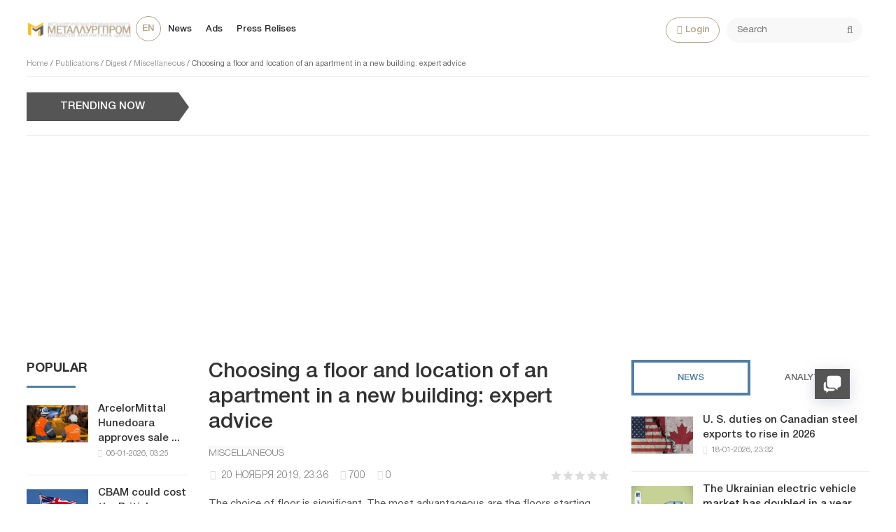

--- FILE ---
content_type: text/html; charset=utf-8
request_url: https://metallurgprom.org/en/publications/digest/miscellaneous/2006-vybor-jetazha-i-raspolozhenija-kvartiry-v-novostrojke-sovety-jekspertov.html
body_size: 18137
content:
<!DOCTYPE html>
<html>

<head>
	<title>Choosing a floor and location of an apartment in a new building: expert advice » Metallurgprom</title>
<meta charset="utf-8">
<meta name="description" content="Having made the decision to become the owner of the property, you should not rush and buy the first option that comes up at a suitable price. It is important to take your choice seriously, so that as a result the long-awaited apartment does not disappoint, but for many years it becomes your">
<meta name="keywords" content="floor, first, apartment, should, price, apartments, construction, there, significant, floors, Having, option, comes, important, choice, becomes, stage, evaluate, presence, ceiling">
<link rel="canonical" href="https://metallurgprom.org/en/publications/digest/miscellaneous/2006-vybor-jetazha-i-raspolozhenija-kvartiry-v-novostrojke-sovety-jekspertov.html">
<link rel="alternate" type="application/rss+xml" title="Metallurgprom RSS" href="https://metallurgprom.org/en/rss.xml">
<link rel="alternate" type="application/rss+xml" title="Metallurgprom RSS Dzen" href="https://metallurgprom.org/en/rssdzen.xml">
<link rel="preconnect" href="https://metallurgprom.org/" fetchpriority="high">
<meta property="twitter:title" content="Choosing a floor and location of an apartment in a new building: expert advice » Metallurgprom">
<meta property="twitter:url" content="https://metallurgprom.org/en/publications/digest/miscellaneous/2006-vybor-jetazha-i-raspolozhenija-kvartiry-v-novostrojke-sovety-jekspertov.html">
<meta property="twitter:card" content="summary_large_image">
<meta property="twitter:image" content="https://metallurgprom.org/uploads/posts/2019-11/1574285812_je.jpg">
<meta property="twitter:description" content="Having made the decision to become the owner of the property, you should not rush and buy the first option that comes up at a suitable price. It is important to take your choice seriously, so that as a result the long-awaited apartment does not disappoint, but for many years it becomes your">
<meta property="og:type" content="article">
<meta property="og:site_name" content="Metallurgprom">
<meta property="og:title" content="Choosing a floor and location of an apartment in a new building: expert advice » Metallurgprom">
<meta property="og:url" content="https://metallurgprom.org/en/publications/digest/miscellaneous/2006-vybor-jetazha-i-raspolozhenija-kvartiry-v-novostrojke-sovety-jekspertov.html">
<meta property="og:image" content="https://metallurgprom.org/uploads/posts/2019-11/1574285812_je.jpg">
<meta property="og:description" content="Having made the decision to become the owner of the property, you should not rush and buy the first option that comes up at a suitable price. It is important to take your choice seriously, so that as a result the long-awaited apartment does not disappoint, but for many years it becomes your">
<link rel="alternate" hreflang="ru" href="https://metallurgprom.org/articles/digest/miscellanea/2006-vybor-jetazha-i-raspolozhenija-kvartiry-v-novostrojke-sovety-jekspertov.html">
<link rel="alternate" hreflang="uk" href="https://metallurgprom.org/uk/publkacyi/dajdzhest/rzne/2006-vybor-jetazha-i-raspolozhenija-kvartiry-v-novostrojke-sovety-jekspertov.html">
<link rel="alternate" hreflang="en" href="https://metallurgprom.org/en/publications/digest/miscellaneous/2006-vybor-jetazha-i-raspolozhenija-kvartiry-v-novostrojke-sovety-jekspertov.html">
<link rel="amphtml" href="https://metallurgprom.org/en/publications/digest/miscellaneous/print:page,1,2006-vybor-jetazha-i-raspolozhenija-kvartiry-v-novostrojke-sovety-jekspertov.html"/>
	<meta name="viewport" content="width=device-width, initial-scale=1.0">
	<link rel="shortcut icon" href="/favicon.ico">
	<link rel="dns-prefetch" href="https://cdnjs.cloudflare.com/"/>
	<link rel="preload" href="/font/HelveticaNeueCyr.woff2" as="font" type="font/woff2" crossorigin="anonymous"/>
	<link rel="preload" href="/font/HelveticaNeueCyr-Bold.woff2" as="font" type="font/woff2" crossorigin="anonymous"/>
	
	
	
	<link href="/engine/classes/min/A.index.php,qf=,_templates,_met,_style,_font.css,,,_templates,_met,_style,_css.min.css,aamp7.pagespeed.cf.zlijONUV2R.css" type="text/css" rel="stylesheet"/>
	
	
<script src="/engine/classes/min/index.php,qg=general,av=9x3zg.pagespeed.jm.pJg2D_p7ze.js"></script>
<script src="/engine/classes/min/index.php,qf=engine,_classes,_js,_jqueryui.js,,engine,_classes,_js,_dle_js.js,av=9x3zg.pagespeed.jm.f79SVsLA2y.js" defer></script>
<script type="application/ld+json">{"@context":"https://schema.org","@graph":[{"@type":"NewsArticle","@context":"https://schema.org/","publisher":{"@type":"Organization","name":"Металлургпром","logo":{"@type":"ImageObject","url":"https://metallurgprom.org/templates/met/images/unnamed.webp"}},"name":"Choosing a floor and location of an apartment in a new building: expert advice","headline":"Choosing a floor and location of an apartment in a new building: expert advice","mainEntityOfPage":{"@type":"WebPage","@id":"https://metallurgprom.org/en/publications/digest/miscellaneous/2006-vybor-jetazha-i-raspolozhenija-kvartiry-v-novostrojke-sovety-jekspertov.html"},"datePublished":"2019-11-20T23:36:54+01:00","author":{"@type":"Person","name":"admin","url":"https://metallurgprom.org/en/user/admin/"},"image":["https://metallurgprom.org/uploads/posts/2019-11/1574285812_je.jpg"],"description":"Having made the decision to become the owner of the property, you should not rush and buy the first option that comes up at a suitable price. It is important to take your choice seriously, so that as a result the long-awaited apartment does not disappoint, but for many years it becomes your"},{"@type":"BreadcrumbList","@context":"https://schema.org/","itemListElement":[{"@type":"ListItem","position":1,"item":{"@id":"https://metallurgprom.org/en/","name":"Home"}},{"@type":"ListItem","position":2,"item":{"@id":"https://metallurgprom.org/en/publications/","name":"Publications"}},{"@type":"ListItem","position":3,"item":{"@id":"https://metallurgprom.org/en/publications/digest/","name":"Digest"}},{"@type":"ListItem","position":4,"item":{"@id":"https://metallurgprom.org/en/publications/digest/miscellaneous/","name":"Miscellaneous"}},{"@type":"ListItem","position":5,"item":{"@id":"https://metallurgprom.org/en/publications/digest/miscellaneous/2006-vybor-jetazha-i-raspolozhenija-kvartiry-v-novostrojke-sovety-jekspertov.html","name":"Choosing a floor and location of an apartment in a new building: expert advice"}}]}]}</script>
	<script async src="https://pagead2.googlesyndication.com/pagead/js/adsbygoogle.js?client=ca-pub-6745394377049592" crossorigin="anonymous"></script>
	
</head>

<body>
	<div class="wrap">
		<div class="block center">
			<header class="header clearfix">
				<a href="/en/"><img src="/templates/met/images/xlogo3.png.pagespeed.ic.dY1jUYVycV.webp" class="logo"></a>
				<ul class="head-menu clearfix">
					<li class="home-fa">
						<select onchange="window.location.href=this.value;">
					<option class="icon" value="https://metallurgprom.org/en/publications/digest/miscellaneous/2006-vybor-jetazha-i-raspolozhenija-kvartiry-v-novostrojke-sovety-jekspertov.html" selected> en </option>
<option class="icon" value="https://metallurgprom.org/articles/digest/miscellanea/2006-vybor-jetazha-i-raspolozhenija-kvartiry-v-novostrojke-sovety-jekspertov.html"> ru </option>
<option class="icon" value="https://metallurgprom.org/uk/publkacyi/dajdzhest/rzne/2006-vybor-jetazha-i-raspolozhenija-kvartiry-v-novostrojke-sovety-jekspertov.html"> uk </option>
				</select>
					</li>
					<li><a href="/en/news/">News</a></li>
					<li><a href="/en/board/">Ads</a></li>
					
					
					<li><a href="/en/press-relises/">Press Relises</a></li>
					<li class="search-header">
						<div class="search-box">
							<form id="quicksearch" method="post">
								<input type="hidden" name="do" value="search"/>
								<input type="hidden" name="subaction" value="search"/>
								<div class="search-field">
									<input id="story" name="story" placeholder="Search" type="text"/>
									<button type="submit"><span class="fa fa-search"></span></button>
								</div>
							</form>
						</div>
					</li>
					<li class="show-login icon-l"><span class="fa fa-user"></span>Login</li>
					
					<li class="user-tools">
						<div class="notification">
							<a class="cart tr1 cart-toggle" title="Cart" href="#"><i class="fa fa-shopping-cart"></i> <span id="cart" class="counter"></span></a>
							
						</div>
					</li>
					<li class="btn-menu icon-l"><span class="fa fa-bars"></span>Menu</li>
				</ul>
				
				<div class="speedbar nowrap">
	<a href="https://metallurgprom.org/en/">Home</a> / <a href="https://metallurgprom.org/en/publications/">Publications</a> / <a href="https://metallurgprom.org/en/publications/digest/">Digest</a> / <a href="https://metallurgprom.org/en/publications/digest/miscellaneous/">Miscellaneous</a> / Choosing a floor and location of an apartment in a new building: expert advice
</div>
			</header>
			
			<div style="min-height:70px;">
				<div class="wise-ticker wise-ticker-widget clear">
					<div class="wise-tcaption">
						<a href="https://metallurgprom.org/en/main/">
							<h4>TRENDING NOW</h4>
						</a>
					</div>
					<div class="wise-tcont">
						<div class="ticker-carousel">
							<div id="wise-ticker">
								
							</div>
						</div>
					</div>
				</div>
			</div>
			<div class="cols clearfix">
				<aside class="side-left">
					<nav class="side-box side-blue mob-menu">
						<div class="side-bt">News</div>
						<ul class="side-bc side-nav">
							<li><a href="/en/news/">News</a></li>
							<li><a href="/en/news/ferrous-metallurgy/">Metallurgy</a></li>
							<li><a href="/en/news/engineering/">Engineering</a></li>
							<li><a href="/en/news/mining/">Mining</a></li>
							<li><a href="/en/news/business/">Business</a></li>
							<li><a href="/en/press-relises/">Press Relises</a></li>
						</ul>
						<div class="side-bt">Ads</div>
						<ul class="side-bc side-nav">
							<li><a href="/en/board/">All Ads</a></li>
							<li><a href="/en/board/add">Add Ads</a></li>
							<li><a href="/index.php?do=board&action=fullsearch&lang=en">Search</a></li>
							<li><a href="/en/board/my">My Ads</a></li>
							<li><a href="/en/board/notepad">Bookmarks</a></li>
						</ul>
						<div class="side-bt">For User</div>
						<ul class="side-bc side-nav">
							<li class="show-login icon-l"><a href="#">Login</a></li>
							<li><a href="/en/stat.html">Statistics</a></li>
							<li><a href="/en/metal-calc.html">Calculator</a></li>
							<li><a href="/en/lme-metals.html">Quotes</a></li>
							<li><a href="/index.php?do=search&lang=en">Search</a></li>
							<li><a href="/index.php?do=feedback&lang=en">Feedback</a></li>

							
						</ul>
					</nav>
					<div class="side-box">
						
						
						<div class="side-bt">Popular</div>
						<div class="side-bc">
							<div class="side-item-popular">
<a class="side-item-img-popular" href="https://metallurgprom.org/en/news/europe/19076-arselormittal-hunedoara-odobril-prodazhu-vseh-aktivov-umb-steel-za-125-mln-evro.html" style="background-image:url(https://metallurgprom.org/uploads/posts/2026-01/ximage_17676648251_ArcelorMittal.jpeg.pagespeed.ic.8Zr_VVWbXr.webp)"></a>
	<div class="url-popular"><a class="side-item-link-popular" href="https://metallurgprom.org/en/news/europe/19076-arselormittal-hunedoara-odobril-prodazhu-vseh-aktivov-umb-steel-za-125-mln-evro.html">ArcelorMittal Hunedoara approves sale ...</a><span class="entry-meta-popular"><span class="posted-on">06-01-2026, 03:25</span></span></div>
</div><div class="side-item-popular">
<a class="side-item-img-popular" href="https://metallurgprom.org/en/news/europe/19034-cbam-mozhet-obhoditsja-britanskoj-promyshlennosti-v-800-millionov-funtov-sterlingov-ezhegodno-poskolku-es-iskljuchaet-iskljuchenie.html" style="background-image:url(https://metallurgprom.org/uploads/posts/2025-12/image_17670744291_UK-flag-Union-Jack-featured.webp.pagespeed.ce.7Ara2xAH6K.webp)"></a>
	<div class="url-popular"><a class="side-item-link-popular" href="https://metallurgprom.org/en/news/europe/19034-cbam-mozhet-obhoditsja-britanskoj-promyshlennosti-v-800-millionov-funtov-sterlingov-ezhegodno-poskolku-es-iskljuchaet-iskljuchenie.html">CBAM could cost the British industry ...</a><span class="entry-meta-popular"><span class="posted-on">30-12-2025, 07:29</span></span></div>
</div><div class="side-item-popular">
<a class="side-item-img-popular" href="https://metallurgprom.org/en/news/europe/19087-globalnye-rynki-jekologicheski-chistoj-stali-v-2026-godu-regulirovanie-zatraty-i-regionalnye-razlichija.html" style="background-image:url(https://metallurgprom.org/uploads/posts/2026-01/ximage_17677836901_green.jpg.pagespeed.ic.gYIdHS2saq.webp)"></a>
	<div class="url-popular"><a class="side-item-link-popular" href="https://metallurgprom.org/en/news/europe/19087-globalnye-rynki-jekologicheski-chistoj-stali-v-2026-godu-regulirovanie-zatraty-i-regionalnye-razlichija.html">Global clean Steel markets in 2026: ...</a><span class="entry-meta-popular"><span class="posted-on">07-01-2026, 12:30</span></span></div>
</div><div class="side-item-popular">
<a class="side-item-img-popular" href="https://metallurgprom.org/en/news/europe/19043-italija-odobrjaet-podderzhku-proizvodstva-nerzhavejuschej-stali-s-nizkim-urovnem-vybrosov.html" style="background-image:url(https://metallurgprom.org/uploads/posts/2025-12/ximage_17671572141_italy-5283352_960_720.jpg.pagespeed.ic.-MgV5a_Ku5.webp)"></a>
	<div class="url-popular"><a class="side-item-link-popular" href="https://metallurgprom.org/en/news/europe/19043-italija-odobrjaet-podderzhku-proizvodstva-nerzhavejuschej-stali-s-nizkim-urovnem-vybrosov.html">Italy approves support for low-emission ...</a><span class="entry-meta-popular"><span class="posted-on">31-12-2025, 06:14</span></span></div>
</div><div class="side-item-popular">
<a class="side-item-img-popular" href="https://metallurgprom.org/en/news/europe/19091-avstrija-podderzhivaet-issledovanija-v-oblasti-mashinnogo-obuchenija-na-stalelitejnyh-zavodah.html" style="background-image:url(https://metallurgprom.org/uploads/posts/2026-01/ximage_17678088071_voestalpine-2.jpg.pagespeed.ic.wcB1JpnOFB.jpg)"></a>
	<div class="url-popular"><a class="side-item-link-popular" href="https://metallurgprom.org/en/news/europe/19091-avstrija-podderzhivaet-issledovanija-v-oblasti-mashinnogo-obuchenija-na-stalelitejnyh-zavodah.html">Austria supports machine learning ...</a><span class="entry-meta-popular"><span class="posted-on">07-01-2026, 19:07</span></span></div>
</div>
						</div>
						<div class="h20"></div>
						
					</div>
				</aside>
				

				<main class="main	clearfix">
					
					
					
					
					<article class="full ignore-select" itemscope itemtype="http://schema.org/Article">

	<h1 itemprop="name headline">Choosing a floor and location of an apartment in a new building: expert advice</h1>
	
	<span class="cat-links"><a href="https://metallurgprom.org/en/publications/digest/miscellaneous/" rel="category tag" itemprop="articleSection">Miscellaneous</a></span>
	<div class="full-meta clearfix">
		<div class="main-item-date icon-l"><span class="fa fa-clock-o"></span> <time class="grey" itemprop="datePublished" content="2019-11-20CET23:36"><a href="https://metallurgprom.org/en/2019/11/20/">20 ноября 2019, 23:36</a></time></div>		
		
		<div class="main-item-date icon-l"><span class="fa fa-eye" title="просмотров" data-rel="tooltip"></span>700</div>
		<div class="main-item-date icon-l"><span class="fa fa-commenting" title="комментариев" data-rel="tooltip"></span>0</div>
		<div class="main-item-date icon-l to-fav frate"><div data-ratig-layer-id='2006'>
	<div class="rating">
		<ul class="unit-rating">
		<li class="current-rating" style="width:0%;">0</li>
		<li><a href="#" title="Плохо" class="r1-unit" onclick="doRate('1', '2006'); return false;">1</a></li>
		<li><a href="#" title="Приемлемо" class="r2-unit" onclick="doRate('2', '2006'); return false;">2</a></li>
		<li><a href="#" title="Средне" class="r3-unit" onclick="doRate('3', '2006'); return false;">3</a></li>
		<li><a href="#" title="Хорошо" class="r4-unit" onclick="doRate('4', '2006'); return false;">4</a></li>
		<li><a href="#" title="Отлично" class="r5-unit" onclick="doRate('5', '2006'); return false;">5</a></li>
		</ul>
	</div>
</div></div>			
	</div>
	
	<div class="short-story"><p> The choice of floor is significant. The most advantageous are the floors starting from the third, but not the last. </p></div>	
	<div class="article_img">       
	<img src="/uploads/posts/2019-11/1574285812_je.jpg" decoding="async" class="fullimg" alt="Choosing a floor and location of an apartment in a new building: expert advice" itemprop="image"/>
    	
    </div>	
	
	<div class="full-text video-box clearfix" id="full-text" itemprop="articleBody">
		<p> Having made the decision to become the owner of the property, you should not rush and buy the first option that comes up at a suitable price. It is important to take your choice seriously, so that as a result the long-awaited apartment does not disappoint, but for many years it becomes your "reliable fortress". We invite you to find out what to look for. </p>
<p> First of all, when it comes to buying a home in new buildings, the key parameter is the reliability of the developer. You can get acquainted with the apartments that are being built by reputable construction companies on the website <a href="https://ama.ru/msk/ipoteka" rel="external noopener noreferrer"> Ama.ru </a>, on its pages a wide selection is presented for every taste and financial opportunity. Having decided on the area of ​​the city and a specific residential complex, it is necessary to start analyzing the state of the house itself. </p>
<p> It's easier to do this if the construction is almost complete. But the most favorable price for real estate will be at the initial stage, when there is nothing to evaluate. In any case, a visual inspection will help to identify whether violations were committed during the construction. The presence of cracks, distortions, other flaws that are visible even to the eyes of an ordinary person is unacceptable. </p>
<p> Evaluated the convenience of the entrance planning, ceiling height, the number of apartments per floor. Their optimal number is 3-4. A significant advantage is the presence of freight elevators, they will help to comfortably deliver furniture at the check-in stage. On the contrary, their absence and narrow stairways are a reason to critically evaluate the chosen option again, the move will inevitably be fraught with difficulties. </p>
<p> <a href="https://ama.ru/msk/u-metro" rel="external noopener noreferrer"> </a> Choosing a floor is significant. The most advantageous are the floors starting from the third, but not the last. But it is for these apartments that the increased cost is assigned. Apartments on the first and last floors are considered cheap, but traditionally less popular. However, living on the lower one is very convenient for families with small children and people with disabilities due to the ease of going out. With the help of redevelopment, you can create a basement in the apartment, and this is an additional usable area. </p>
<p> Finally, such housing initially has a more attractive price tag. Among the shortcomings, it should be noted that there is a lot of traffic and noise. The first floor is the most attractive to attackers, so you should consider in advance the options for protection. This can be the installation of bars on windows or anti-burglar fittings. </p>
<p> Apartments on the top floor also have pros and cons. The first are low noise levels and plenty of fresh air. The last floor will never be flooded by neighbors, the traffic is minimal here. But the roof will freeze in cold seasons, there is a risk of ceiling leakage. If the elevator breaks down, getting to the apartment becomes problematic. </p>
<p> Wanting to save money, many stay on the first or last floor as the cheapest. However, in this case, it is important to understand that if you want to sell an apartment, you will face difficulties. Buyers also understand all the disadvantages of such housing, so they will demand a discount. </p> 
	</div>    
	 
	
	

	
	
	<div class="h10"></div>
	<div class="fbtm fx-row fx-middle">
		<div class="ya-share2" data-services="vkontakte,odnoklassniki,facebook,gplus,twitter,moimir,lj"></div>
		<div class="error-text" data-text="Если заметили в тексте опечатку, выделите ее и нажмите Ctrl+Enter"><span class="fa fa-exclamation-circle"></span></div>
	</div>
	
	<div class="author-posts" itemprop="author" itemscope itemtype="http://schema.org/Person">
<div class="alignleft"><a onclick="ShowProfile('admin', '/user/admin/', '{member}'); return false;" href="#" itemprop="url"><img alt="metallurgprom.org" src="[data-uri]" itemprop="image"/></a>
</div>
<div class="author-name-info"><a onclick="ShowProfile('admin', '/user/admin/', '{member}'); return false;" href="#">
<h3 itemprop="name">metallurgprom.org</h3></a>
</div>
<div class="author-posts-info" itemprop="description"> Финансовая аналитика, прогнозы цен на сталь, железную руду, уголь и другие сырьевые товары. 
<hr/>


More news and analytics on <a href="/redirect.php?site=https://t.me/metallurgprom&amp;key=108a8f0b0e0fe1c2606b919058dcc19b&lang=en" target="_blank" rel="nofollow">Metallurgprom telegram channel</a> - subscribe to get up-to-date market information and price forecasts faster than others.
</div>
</div>
</article>

	
<nav class="post-navigation"><div class="post-nav-wrapper"><div class="screen-reader-text">Навигация</div><div class="nav-links"><div class="nav-previous"><div class="nav-indicator">Previous</div><h4><a href="https://metallurgprom.org/en/publications/digest/miscellaneous/2004-all-on-6-implantacija-i-protezirovanie-zubov.html" rel="prev">All on 6 implants and prosthetics</a></h4></div><div class="nav-next"><div class="nav-indicator">Next</div><h4><a href="https://metallurgprom.org/en/publications/digest/miscellaneous/2170-chto-neobhodimo-znat-o-klee-dlja-plitki.html" rel="next">What you need to know about tile adhesive</a></h4></div></div></div></nav>
	
<div class="h40"></div>	
	<div class="sect-t fx-row fx-middle">
						<div class="page-title">Сomments</div>
					</div>			
		<div class="full-comms ignore-select" id="full-comms">
			<div class="comms-title icon-l fx-row">
				<div class="add-comm-btn button">Add a comment</div>
				<span><span class="fa fa-comments"></span>Сomments (0)</span>
			</div>
			<form method="post" name="dle-comments-form" id="dle-comments-form"><!--noindex-->
<div class="add-comm-form clearfix" id="add-comm-form">
		
	<div class="ac-title">To comment <span class="fa fa-chevron-down"></span></div>
	
		
		
			
			
			
			
			<a href="https://accounts.google.com/o/oauth2/auth?client_id=1076817464195-9ajoq6abeob5dlgj318qrpjece19mf98.apps.googleusercontent.com&amp;redirect_uri=https%3A%2F%2Fmetallurgprom.org%2Findex.php%3Fdo%3Dauth-social%26provider%3Dgoogle&amp;scope=https%3A%2F%2Fwww.googleapis.com%2Fauth%2Fuserinfo.email+https%3A%2F%2Fwww.googleapis.com%2Fauth%2Fuserinfo.profile&amp;state=8d765e4252e2d4ab192504d833ecee89&amp;response_type=code" target="_blank"><img src="[data-uri]" alt="Войти с Google"/></a>
			<a href="https://oauth.yandex.ru/authorize?client_id=6aae40ab712f4a1884e82ce3c6c8970f&amp;redirect_uri=https%3A%2F%2Fmetallurgprom.org%2Findex.php%3Fdo%3Dauth-social%26provider%3Dyandex&amp;state=8d765e4252e2d4ab192504d833ecee89&amp;response_type=code" target="_blank"><img src="[data-uri]" alt="Войти с Яндекс"/></a>
		
		<div class="ac-inputs fx-row">
			<input type="text" minlength="4" maxlength="35" name="name" id="name" placeholder="Ваше имя"/>
			<input type="email" maxlength="35" name="mail" id="mail" placeholder="Ваш e-mail (необязательно)"/>
		</div>
		
			
		<div class="ac-textarea"><div class="bb-editor"><textarea name="comments" id="comments" cols="70" rows="10"></textarea></div></div>
		
        	

			<div class="ac-protect">
				
				
								
						
				
			</div>


	<div class="ac-submit clearfix">
		<div class="ac-av img-box" id="ac-av"></div>
		<button name="submit" type="submit">Send</button>
	</div>
	
</div>
<!--/noindex--><input type="hidden" name="g-recaptcha-response" id="g-recaptcha-response" value=""><script src="https://www.google.com/recaptcha/api.js?render=6LfR25QUAAAAANU772y-IdREVwe7rwBplaAnVdai" async defer></script>
		<input type="hidden" name="subaction" value="addcomment">
		<input type="hidden" name="post_id" id="post_id" value="2006"><input type="hidden" name="user_hash" value="360f4f79da8c67fe001d31dc2edd840c0bc1a907"></form>
			
<div id="dle-ajax-comments"></div>

			<!--dlenavigationcomments-->
		</div>

<div class="h40"></div>
<div class="sect">
	<div class="sect-t fx-row fx-middle">
		<div class="page-title">On this topic</div>
	</div>
		<div class="sect-c fx-row"> 
			<div class="side-item side-item2">

<a class="side-item-img img-resp-h" href="https://metallurgprom.org/en/publications/digest/miscellaneous/14635-top-gender-neutral-scandinavian-names-uncovered.html" style="background-image:url('https://metallurgprom.org/uploads/posts/2024-02/1706861295_2630557.webp');"></a>

	<a class="side-item-link" href="https://metallurgprom.org/en/publications/digest/miscellaneous/14635-top-gender-neutral-scandinavian-names-uncovered.html">Top Gender Neutral Scandinavian Names Uncovered</a>
</div><div class="side-item side-item2">

<a class="side-item-img img-resp-h" href="https://metallurgprom.org/en/publications/digest/miscellaneous/2004-all-on-6-implantacija-i-protezirovanie-zubov.html" style="background-image:url('https://metallurgprom.org/uploads/posts/2019-11/1574282656_implantacija-i-protezirovanie-zubov.jpg');"></a>

	<a class="side-item-link" href="https://metallurgprom.org/en/publications/digest/miscellaneous/2004-all-on-6-implantacija-i-protezirovanie-zubov.html">All on 6 implants and prosthetics</a>
</div><div class="side-item side-item2">

<a class="side-item-img img-resp-h" href="https://metallurgprom.org/en/publications/digest/miscellaneous/casino/7846-sistema-pooschrenija-i-voznagrazhdenija-igrokov-v-first-casino.html" style="background-image:url('https://metallurgprom.org/uploads/posts/2021-04/1617904708_brianroycasino01.jpg');"></a>

	<a class="side-item-link" href="https://metallurgprom.org/en/publications/digest/miscellaneous/casino/7846-sistema-pooschrenija-i-voznagrazhdenija-igrokov-v-first-casino.html">The system of incentives and rewards for players at First casino</a>
</div><div class="side-item side-item2">

<a class="side-item-img img-resp-h" href="https://metallurgprom.org/en/publications/digest/miscellaneous/casino/13084-igrovoj-avtomat-dog-haus-igra-onlajn.html" style="background-image:url('https://metallurgprom.org/uploads/posts/2023-03/1678352816_1.webp');"></a>

	<a class="side-item-link" href="https://metallurgprom.org/en/publications/digest/miscellaneous/casino/13084-igrovoj-avtomat-dog-haus-igra-onlajn.html">Slot machine Dog house: game online</a>
</div><div class="side-item side-item2">

<a class="side-item-img img-resp-h" href="https://metallurgprom.org/en/publications/digest/miscellaneous/nedvizhimost/10421-novaja-kvartira-ili-kvadratnye-metry-na-vtorichnom-rynke.html" style="background-image:url('https://metallurgprom.org/uploads/posts/2021-11/novaja-kvartira-ili-kvadratnye-metry-na-vtorichnom-rynke.webp');"></a>

	<a class="side-item-link" href="https://metallurgprom.org/en/publications/digest/miscellaneous/nedvizhimost/10421-novaja-kvartira-ili-kvadratnye-metry-na-vtorichnom-rynke.html">New apartment or square meters in the secondary market</a>
</div><div class="side-item side-item2">

<a class="side-item-img img-resp-h" href="https://metallurgprom.org/en/publications/digest/miscellaneous/casino/11581-problemy-s-vyvodom-deneg-v-kazino-iz-za-verifikacii.html" style="background-image:url('https://metallurgprom.org/uploads/posts/2022-05/withdrawal_img-1527597796688.webp');"></a>

	<a class="side-item-link" href="https://metallurgprom.org/en/publications/digest/miscellaneous/casino/11581-problemy-s-vyvodom-deneg-v-kazino-iz-za-verifikacii.html">Problems with withdrawing money at the casino due to verification</a>
</div>
		</div>
	</div>

<div class="rels-in" id="rels-in">
		<div class="rels-in-title">Recommended:</div>
		<div class="row-item">
	<a class="row-item-link" href="https://metallurgprom.org/en/news/ferrous-metallurgy/19190-poshliny-ssha-na-kanadskij-jeksport-stali-vyrastut-v-2026-godu.html">U.&lt;/p&gt;&lt;p&gt;S. duties on Canadian steel exports to rise in 2026</a>
</div><div class="row-item">
	<a class="row-item-link" href="https://metallurgprom.org/en/news/europe/19158-stegra-budet-postavljat-vysokokachestvennuju-stal-dlja-thyssenkrupp-materials.html">Stegra will supply high-quality steel to thyssenkrupp Materials</a>
</div><div class="row-item">
	<a class="row-item-link" href="https://metallurgprom.org/en/news/europe/19048-kurum-postroit-zavod-danieli-mida-v-albanii.html">Kurum to build Danieli MIDA plant in Albania</a>
</div>
</div>
					

				</main>
				
				<aside class="side-right">
					<div class="side-box">
						<div class="side_block">
	<div class="tabs_header">
		<span class="active_tab">News</span>
		<span>Analytics</span>
	</div>
	<div class="tab_panel">
		<div class="tab_box" style="display:block;">
		<div class="side-item-popular">
	<a class="side-item-img-popular" href="https://metallurgprom.org/en/news/ferrous-metallurgy/19190-poshliny-ssha-na-kanadskij-jeksport-stali-vyrastut-v-2026-godu.html" style="background-image:url(https://metallurgprom.org/uploads/posts/2026-01/ximage_17687736321_970_630_1_1768488825_US-Canadaflaggraphic970x630.png.webp.pagespeed.ic.PgyinHlFDU.webp)"></a>
	<div class="url-popular"><a class="side-item-link-popular" href="https://metallurgprom.org/en/news/ferrous-metallurgy/19190-poshliny-ssha-na-kanadskij-jeksport-stali-vyrastut-v-2026-godu.html">U. S. duties on Canadian steel exports to rise in 2026</a><span class="entry-meta-popular"><span class="posted-on">18-01-2026, 23:32</span></span></div>
</div><div class="side-item-popular">
	<a class="side-item-img-popular" href="https://metallurgprom.org/en/news/engineering/19189-za-god-ukrainskij-rynok-jelektromobilej-vyros-vdvoe.html" style="background-image:url(https://metallurgprom.org/uploads/posts/th_post/2026-01/ximage_17687700131_bev.x67364.jpg.pagespeed.ic.zhkWff9Afd.webp)"></a>
	<div class="url-popular"><a class="side-item-link-popular" href="https://metallurgprom.org/en/news/engineering/19189-za-god-ukrainskij-rynok-jelektromobilej-vyros-vdvoe.html">The Ukrainian electric vehicle market has doubled in a year</a><span class="entry-meta-popular"><span class="posted-on">18-01-2026, 22:13</span></span></div>
</div><div class="side-item-popular">
	<a class="side-item-img-popular" href="https://metallurgprom.org/en/news/engineering/19188-stellantis-net-estestvennogo-sprosa-na-jelektromobili.html" style="background-image:url(https://metallurgprom.org/uploads/posts/th_post/2026-01/ximage_17687700061_fiat-grande-panda-free2move-charge.x67364.jpg.pagespeed.ic.2-B6SJKbUy.webp)"></a>
	<div class="url-popular"><a class="side-item-link-popular" href="https://metallurgprom.org/en/news/engineering/19188-stellantis-net-estestvennogo-sprosa-na-jelektromobili.html">Stellantis: there is no &quot;natural demand&quot; for electric vehicles</a><span class="entry-meta-popular"><span class="posted-on">18-01-2026, 22:06</span></span></div>
</div><div class="side-item-popular">
	<a class="side-item-img-popular" href="https://metallurgprom.org/en/news/ferrous-metallurgy/19187-zavod-kametstal-rasshiril-assortiment-produkcii-dlja-ukrainskogo-i-evropejskogo-rynkov-v-2025-godu.html" style="background-image:url(https://metallurgprom.org/uploads/posts/2026-01/ximage_17687628061_880_500_696a34fc28f7b.jpg.pagespeed.ic.eDXNqO0yMT.webp)"></a>
	<div class="url-popular"><a class="side-item-link-popular" href="https://metallurgprom.org/en/news/ferrous-metallurgy/19187-zavod-kametstal-rasshiril-assortiment-produkcii-dlja-ukrainskogo-i-evropejskogo-rynkov-v-2025-godu.html">The Kametstal plant expanded its product range for the Ukrainian and European</a><span class="entry-meta-popular"><span class="posted-on">18-01-2026, 20:06</span></span></div>
</div><div class="side-item-popular">
	<a class="side-item-img-popular" href="https://metallurgprom.org/en/news/russia/19186-pervoe-mesto-v-rejtinge-proizvoditelej-listovogo-prokata-a-takzhe-ocinkovannogo-i-okrashennogo-metalla-zanjal-mmk.html" style="background-image:url(https://metallurgprom.org/uploads/posts/th_post/2026-01/ximage_17687556051_1768465655_21793.42694076.webp.pagespeed.ic.ldLhWy8EKh.webp)"></a>
	<div class="url-popular"><a class="side-item-link-popular" href="https://metallurgprom.org/en/news/russia/19186-pervoe-mesto-v-rejtinge-proizvoditelej-listovogo-prokata-a-takzhe-ocinkovannogo-i-okrashennogo-metalla-zanjal-mmk.html">MMK took the first place in the rating of manufacturers of rolled steel, as</a><span class="entry-meta-popular"><span class="posted-on">18-01-2026, 18:05</span></span></div>
</div>
		</div>
		<div class="tab_box">
		<div class="side-item-popular">
	<a class="side-item-img-popular" href="https://metallurgprom.org/en/news/ferrous-metallurgy/19190-poshliny-ssha-na-kanadskij-jeksport-stali-vyrastut-v-2026-godu.html" style="background-image:url(https://metallurgprom.org/uploads/posts/2026-01/ximage_17687736321_970_630_1_1768488825_US-Canadaflaggraphic970x630.png.webp.pagespeed.ic.PgyinHlFDU.webp)"></a>
	<div class="url-popular"><a class="side-item-link-popular" href="https://metallurgprom.org/en/news/ferrous-metallurgy/19190-poshliny-ssha-na-kanadskij-jeksport-stali-vyrastut-v-2026-godu.html">U. S. duties on Canadian steel exports to rise in 2026</a><span class="entry-meta-popular"><span class="posted-on">18-01-2026, 23:32</span></span></div>
</div><div class="side-item-popular">
	<a class="side-item-img-popular" href="https://metallurgprom.org/en/news/ferrous-metallurgy/19160-mery-torgovoj-zaschity-stimulirujut-kanadskie-plany-po-proizvodstvu-stalnyh-balok.html" style="background-image:url(https://metallurgprom.org/uploads/posts/2026-01/ximage_17684172111_970_630_1_1768399057_Steelbeams970x630.png.webp.pagespeed.ic.IPNRMfr4qm.webp)"></a>
	<div class="url-popular"><a class="side-item-link-popular" href="https://metallurgprom.org/en/news/ferrous-metallurgy/19160-mery-torgovoj-zaschity-stimulirujut-kanadskie-plany-po-proizvodstvu-stalnyh-balok.html">Trade Protection Measures boost Canadian Steel Girder Production Plans</a><span class="entry-meta-popular"><span class="posted-on">14-01-2026, 20:11</span></span></div>
</div><div class="side-item-popular">
	<a class="side-item-img-popular" href="https://metallurgprom.org/en/news/ferrous-metallurgy/19142-kstati-o-podkaste-cbam-po-stali-podschityvaem-stoimost-ugleroda.html" style="background-image:url(https://metallurgprom.org/uploads/posts/2026-01/ximage_17683092111_970_630_1_1768297723_SoSS3-Thumbnail.png.webp.pagespeed.ic.RuSR7Te9Yj.webp)"></a>
	<div class="url-popular"><a class="side-item-link-popular" href="https://metallurgprom.org/en/news/ferrous-metallurgy/19142-kstati-o-podkaste-cbam-po-stali-podschityvaem-stoimost-ugleroda.html">Speaking of CBAM&#039;s podcast on steel: Calculating the cost of carbon</a><span class="entry-meta-popular"><span class="posted-on">13-01-2026, 14:11</span></span></div>
</div><div class="side-item-popular">
	<a class="side-item-img-popular" href="https://metallurgprom.org/en/news/ferrous-metallurgy/19116-rastuschie-ceny-na-armaturu-v-ssha-ugrozhajut-vozobnovleniju-importa.html" style="background-image:url(https://metallurgprom.org/uploads/posts/2026-01/ximage_17680140591_970_630_1_1767960607_Bundlesofrebar970x630.png.webp.pagespeed.ic.YbAstWpo1Y.webp)"></a>
	<div class="url-popular"><a class="side-item-link-popular" href="https://metallurgprom.org/en/news/ferrous-metallurgy/19116-rastuschie-ceny-na-armaturu-v-ssha-ugrozhajut-vozobnovleniju-importa.html">Rising rebar prices in the United States threaten the resumption of imports</a><span class="entry-meta-popular"><span class="posted-on">10-01-2026, 04:59</span></span></div>
</div><div class="side-item-popular">
	<a class="side-item-img-popular" href="https://metallurgprom.org/en/news/ferrous-metallurgy/19101-novye-importnye-poshliny-privodjat-k-rostu-cen-na-produkciju-indijskih-zavodov.html" style="background-image:url(https://metallurgprom.org/uploads/posts/2026-01/ximage_17678916101_970_630_1_1767889280_Indiaflagandcargoship970x630.png.webp.pagespeed.ic.qU9iq0LjxT.webp)"></a>
	<div class="url-popular"><a class="side-item-link-popular" href="https://metallurgprom.org/en/news/ferrous-metallurgy/19101-novye-importnye-poshliny-privodjat-k-rostu-cen-na-produkciju-indijskih-zavodov.html">New import duties lead to higher prices for products of Indian factories</a><span class="entry-meta-popular"><span class="posted-on">08-01-2026, 18:10</span></span></div>
</div>
		</div>	
	</div>
</div>
					</div>

					<div class="side-box">
						<div class="side-bc">
							
						</div>
					</div>
				</aside>
				
			</div>
		</div>
		<footer class="footer center">
			
			<div class="footer-cols fx-row">
				<div class="ft-col">
					<div class="ft-title">Articles</div>
					<ul class="ft-menu">
						<li><a href="/en/news/ferrous-metallurgy/">Ferrous metallurgy</a></li>
						<li><a href="/en/news/non-ferrous-metallurgy/">Non-ferrous metallurgy</a></li>
						<li><a href="/en/news/mining/">Mining</a></li>
						<li><a href="/en/press-relises/">Press Relises</a></li>
						<li><a href="/en/articles/analytics/">Analytics</a></li>
					</ul>
				</div>
				<div class="ft-col">
					<div class="ft-title">Servises</div>
					<ul class="ft-menu">
						<li><a href="/en/stat.html">Statistics</a></li>
						<li><a href="/en/lme-metals.html">Quotes</a></li>
						<li><a href="/en/metal-calc.html">Calculator</a></li>
						<li><a href="/predlagaem-razmestit-partnerskie-ssylki-na-vash-sajt-s-nashih-ploschadok.html">Advertising</a>
						</li>
					</ul>
				</div>
				<div class="ft-col">
					<div class="ft-title">Ads</div>
					<ul class="ft-menu">
						<li><a href="/en/board/">All Ads</a></li>
						<li><a href="/en/board/notepad">Bookmarks</a></li>
						<li><a href="/en/board/my">My Ads</a></li>
						<li><a href="/en/board/add">Add Ads</a></li>
						<li><a href="/index.php?do=board&action=fullsearch&lang=en">Search</a></li>
					</ul>
				</div>
				<div class="ft-col">
					<div class="ft-title">Support</div>
					<ul class="ft-menu">
						<li><a href="/en/metallurgprom.html">About</a></li>
						<li><a class="mess" data-fancybox-type="iframe" data-url="admin" href="javascript:void(0);">Ask a Question</a></li>
						<li><a href="/en/help.html">Help</a></li>
						<li><a href="/en/contacts.html">Feedback</a></li>
						<li><a href="/en/statistics.html">Statistics</a></li>
					</ul>
				</div>
				<div class="ft-col">
					<div class="ft-title">Directory</div>
					<ul class="ft-menu">
						<li><a href="/en/directory/gosty-i-tu/">ГОСТы и ТУ</a></li>
						<li><a href="/en/directory/">Documents</a></li>
						<li><a href="/en/articles/technology/">Technology</a></li>
						<li><a href="/en/directory/steel-grades/">Steel Grades</a></li>
						<li><a href="/en/privacy.html">Privacy</a></li>
					</ul>
				</div>
			</div>
			<div class="footer-in">
				Metallurgprom - metallurgical Internet portal. Analysis and forecasts of the market of metal and equipment, company news and free classifieds. We are read by managers of the largest mining and metallurgical companies. We have brought together thousands of market participants for steel, metals and equipment.  
				<div class="counters">
					<!--LiveInternet counter-->
					<script>document.write("<a rel='nofollow' href='//www.liveinternet.ru/click' "+"target=_blank><img src='//counter.yadro.ru/hit?t14.6;r"+escape(document.referrer)+((typeof(screen)=="undefined")?"":";s"+screen.width+"*"+screen.height+"*"+(screen.colorDepth?screen.colorDepth:screen.pixelDepth))+";u"+escape(document.URL)+";h"+escape(document.title.substring(0,150))+";"+Math.random()+"' alt='' title='LiveInternet: показано число просмотров за 24"+" часа, посетителей за 24 часа и за сегодня' "+"border='0' width='88' height='31'><\/a>")</script>
					<!--/LiveInternet-->
					<!-- Yandex.Metrika informer -->
					<a href="https://metrika.yandex.ru/stat/?id=52005299&amp;from=informer" target="_blank" rel="nofollow"><img src="https://metrika-informer.com/informer/52005299/3_0_FFFFFFFF_EFEFEFFF_0_pageviews" style="width:88px; height:31px; border:0;" alt="Яндекс.Метрика" title="Яндекс.Метрика: данные за сегодня (просмотры, визиты и уникальные посетители)" class="ym-advanced-informer" data-cid="52005299" data-lang="ru"/></a>
					<!-- /Yandex.Metrika informer -->

					<!-- Yandex.Metrika counter -->
					<script type="text/javascript">(function(m,e,t,r,i,k,a){m[i]=m[i]||function(){(m[i].a=m[i].a||[]).push(arguments)};m[i].l=1*new Date();for(var j=0;j<document.scripts.length;j++){if(document.scripts[j].src===r){return;}}k=e.createElement(t),a=e.getElementsByTagName(t)[0],k.async=1,k.src=r,a.parentNode.insertBefore(k,a)})(window,document,"script","https://mc.webvisor.org/metrika/tag_ww.js","ym");ym(52005299,"init",{clickmap:true,trackLinks:true,accurateTrackBounce:true});</script>
						<!-- /Yandex.Metrika counter -->
						<div class="socset"></div>
						
						<div id="tools">
							<div class="lcx-starter">
								<a class="fancybox lcx-starter-default" id="lcx-starter" data-fancybox-type="iframe" href="javascript:void(0);">
									<svg version="1.1" xmlns="http://www.w3.org/2000/svg" xmlns:xlink="http://www.w3.org/1999/xlink" x="0px" y="0px" width="512px" height="512px" viewBox="0 0 512 512" style="enable-background:new 0 0 512 512;" xml:space="preserve">
										<g>
											<path d="M294.1,365.5c-2.6-1.8-7.2-4.5-17.5-4.5H160.5c-34.7,0-64.5-26.1-64.5-59.2V201h-1.8C67.9,201,48,221.5,48,246.5v128.9
		c0,25,21.4,40.6,47.7,40.6H112v48l53.1-45c1.9-1.4,5.3-3,13.2-3h89.8c23,0,47.4-11.4,51.9-32L294.1,365.5z"></path>
											<path d="M401,48H183.7C149,48,128,74.8,128,107.8v69.7V276c0,33.1,28,60,62.7,60h101.1c10.4,0,15,2.3,17.5,4.2L384,400v-64h17
		c34.8,0,63-26.9,63-59.9V107.8C464,74.8,435.8,48,401,48z"></path>
										</g>
									</svg>
								</a>
								<a class="lcx-starter-minimized lcx-hide" href="javascript:void(0);">
									<span class="lcx-starter-prefix">
										<svg version="1.1" xmlns="http://www.w3.org/2000/svg" xmlns:xlink="http://www.w3.org/1999/xlink" x="0px" y="0px" width="512px" height="512px" viewBox="0 0 512 512" style="enable-background:new 0 0 512 512;" xml:space="preserve">
											<path d="M437.5,386.6L306.9,256l130.6-130.6c14.1-14.1,14.1-36.8,0-50.9c-14.1-14.1-36.8-14.1-50.9,0L256,205.1L125.4,74.5
	c-14.1-14.1-36.8-14.1-50.9,0c-14.1,14.1-14.1,36.8,0,50.9L205.1,256L74.5,386.6c-14.1,14.1-14.1,36.8,0,50.9
	c14.1,14.1,36.8,14.1,50.9,0L256,306.9l130.6,130.6c14.1,14.1,36.8,14.1,50.9,0C451.5,423.4,451.5,400.6,437.5,386.6z">
											</path>
										</svg>
									</span>
								</a>
							</div>
						</div>
						
					</div>
				</div>
			</footer>
		</div>
		<script>var dle_root='/';var dle_admin='';var dle_login_hash='360f4f79da8c67fe001d31dc2edd840c0bc1a907';var dle_group=5;var dle_link_type=1;var dle_skin='met';var dle_wysiwyg=0;var dle_min_search='4';var dle_act_lang=["Подтвердить","Отмена","Вставить","Отмена","Сохранить","Удалить","Загрузка. Пожалуйста, подождите..."];var menu_short='Быстрое редактирование';var menu_full='Полное редактирование';var menu_profile='Просмотр профиля';var menu_send='Отправить сообщение';var menu_uedit='Админцентр';var dle_info='Информация';var dle_confirm='Подтверждение';var dle_prompt='Ввод информации';var dle_req_field=["Заполните поле с именем","Заполните поле с сообщением","Заполните поле с темой сообщения"];var dle_del_agree='Вы действительно хотите удалить? Данное действие невозможно будет отменить';var dle_spam_agree='Вы действительно хотите отметить пользователя как спамера? Это приведёт к удалению всех его комментариев';var dle_c_title='Отправка жалобы';var dle_complaint='Укажите текст Вашей жалобы для администрации:';var dle_mail='Ваш e-mail:';var dle_big_text='Выделен слишком большой участок текста.';var dle_orfo_title='Укажите комментарий для администрации к найденной ошибке на странице:';var dle_p_send='Отправить';var dle_p_send_ok='Уведомление успешно отправлено';var dle_save_ok='Изменения успешно сохранены. Обновить страницу?';var dle_reply_title='Ответ на комментарий';var dle_tree_comm='0';var dle_del_news='Удалить статью';var dle_sub_agree='Вы действительно хотите подписаться на комментарии к данной публикации?';var dle_unsub_agree='Вы действительно хотите отписаться от комментариев к данной публикации?';var dle_captcha_type='2';var dle_share_interesting=["Поделиться ссылкой на выделенный текст","Twitter","Facebook","Вконтакте","Прямая ссылка:","Нажмите правой клавишей мыши и выберите «Копировать ссылку»"];var DLEPlayerLang={prev:'Предыдущий',next:'Следующий',play:'Воспроизвести',pause:'Пауза',mute:'Выключить звук',unmute:'Включить звук',settings:'Настройки',enterFullscreen:'На полный экран',exitFullscreen:'Выключить полноэкранный режим',speed:'Скорость',normal:'Обычная',quality:'Качество',pip:'Режим PiP'};var DLEGalleryLang={CLOSE:'Закрыть (Esc)',NEXT:'Следующее изображение',PREV:'Предыдущее изображение',ERROR:'Внимание! Обнаружена ошибка',IMAGE_ERROR:'Не удалось загрузить изображение',TOGGLE_SLIDESHOW:'Просмотр слайдшоу',TOGGLE_FULLSCREEN:'Полноэкранный режим',TOGGLE_THUMBS:'Включить / Выключить уменьшенные копии',ITERATEZOOM:'Увеличить / Уменьшить',DOWNLOAD:'Скачать изображение'};var DLEGalleryMode=1;var DLELazyMode=2;var allow_dle_delete_news=false;var dle_search_delay=false;var dle_search_value='';jQuery(function($){save_last_viewed('2006');setTimeout(function(){$.get(dle_root+"engine/ajax/controller.php?mod=adminfunction",{'id':'2006',action:'newsread',user_hash:dle_login_hash});},5000);$('#dle-comments-form').submit(function(){grecaptcha.execute('6LfR25QUAAAAANU772y-IdREVwe7rwBplaAnVdai',{action:'comments'}).then(function(token){$('#g-recaptcha-response').val(token);if($('#comments-image-uploader').data('files')=='selected'){$('#comments-image-uploader').plupload('start');}else{doAddComments();}});return false;});FastSearch();});</script>
		
		<script src="/templates/met/js/jquery.sticky-kit.min.js.pagespeed.jm.T_oe5z4ClC.js"></script>
		<script>jQuery(document).ready(function(){$(".side-right, .side-left, .stiker").stick_in_parent({offset_top:95});});</script>
		
		<script src="/templates/met/js/share.js.pagespeed.ce.H51TvqGpQ1.js"></script>
		<script src="/templates/met/js/libs.js+owl.js.pagespeed.jc.oTsSKwDJso.js"></script><script>eval(mod_pagespeed_k30yGci3Oo);</script>
		<script>eval(mod_pagespeed_Jz8Ik$TaS7);</script>
		<script>jQuery(document).ready(function($){"use strict";$("#wise-defaults").owlCarousel({navigation:true,slideSpeed:300,paginationSpeed:400,singleItem:true,autoPlay:5000,navigationText:false,pagination:true});$('.home-owl-carousel').each(function(){var owl=$(this);var itemPerLine=owl.data('item');if(!itemPerLine){itemPerLine=3;}owl.owlCarousel({items:itemPerLine,itemsTablet:[768,2],navigation:true,pagination:false,navigationText:["",""]});});$('.wise-ticker-widget').toggleClass('animated fadeIn show-ticker');$("#wise-ticker").owlCarousel({navigation:true,slideSpeed:300,singleItem:true,autoPlay:3000,navigationText:false,pagination:false,transitionStyle:"fade"});var options=({offset:180,offsetSide:'top',classes:{clone:'header--clone animated',stick:'header--stick slideInDown',unstick:'header--unstick slideOutUp'},throttle:250,onInit:function(){},onStick:function(){},onUnstick:function(){},onDestroy:function(){},});var header=new Headhesive('.header',options);});</script>
		<!--noindex-->


	<div class="login-box" id="login-box" title="Login">
		<form method="post">
			<input type="text" name="login_name" id="login_name" placeholder="Login"/>
			<input type="password" name="login_password" id="login_password" placeholder="Password"/>
			<button onclick="submit();" type="submit" title="Вход">Login</button>
			<input name="login" type="hidden" id="login" value="submit"/>
			<div class="lb-check">
				<input type="checkbox" name="login_not_save" id="login_not_save" value="1"/>
				<label for="login_not_save">Don't remember me</label> 
			</div>
			<div class="lb-lnk fx-row">
				<a href="https://metallurgprom.org/index.php?do=lostpassword&lang=en" target="_parent">Forgot your password?</a>
				<a href="/?do=register&lang=en" class="log-register" target="_parent">Registration</a>
			</div>
		</form>
	<div class="lb-soc">
		<div>Sign in with:</div>
		
		
		
		
		<a href="https://accounts.google.com/o/oauth2/auth?client_id=1076817464195-9ajoq6abeob5dlgj318qrpjece19mf98.apps.googleusercontent.com&amp;redirect_uri=https%3A%2F%2Fmetallurgprom.org%2Findex.php%3Fdo%3Dauth-social%26provider%3Dgoogle&amp;scope=https%3A%2F%2Fwww.googleapis.com%2Fauth%2Fuserinfo.email+https%3A%2F%2Fwww.googleapis.com%2Fauth%2Fuserinfo.profile&amp;state=8d765e4252e2d4ab192504d833ecee89&amp;response_type=code" target="_blank" rel="nofollow"><img src="[data-uri]" alt="Войти с Google"/></a>
		<a href="https://oauth.yandex.ru/authorize?client_id=6aae40ab712f4a1884e82ce3c6c8970f&amp;redirect_uri=https%3A%2F%2Fmetallurgprom.org%2Findex.php%3Fdo%3Dauth-social%26provider%3Dyandex&amp;state=8d765e4252e2d4ab192504d833ecee89&amp;response_type=code" target="_blank" rel="nofollow"><img src="[data-uri]" alt="Войти с Яндекс"/></a>
	</div>
	</div>

<!--/noindex-->
		<!-- <script src="/templates/met/js/jquery.cookieBar.min.js"></script> -->
		<!-- Global site tag (gtag.js) - Google Analytics -->
		<script async src="https://www.googletagmanager.com/gtag/js?id=UA-169291147-1"></script>
		<script>window.dataLayer=window.dataLayer||[];function gtag(){dataLayer.push(arguments);}gtag('js',new Date());gtag('config','UA-169291147-1');</script>
		
		<!-- 62836a912a485bf4bea2822d548a20a2d9bc18c5 -->
	</body>

	</html>

--- FILE ---
content_type: text/html; charset=utf-8
request_url: https://www.google.com/recaptcha/api2/anchor?ar=1&k=6LfR25QUAAAAANU772y-IdREVwe7rwBplaAnVdai&co=aHR0cHM6Ly9tZXRhbGx1cmdwcm9tLm9yZzo0NDM.&hl=en&v=PoyoqOPhxBO7pBk68S4YbpHZ&size=invisible&anchor-ms=20000&execute-ms=30000&cb=2izk1nqwdtuk
body_size: 48573
content:
<!DOCTYPE HTML><html dir="ltr" lang="en"><head><meta http-equiv="Content-Type" content="text/html; charset=UTF-8">
<meta http-equiv="X-UA-Compatible" content="IE=edge">
<title>reCAPTCHA</title>
<style type="text/css">
/* cyrillic-ext */
@font-face {
  font-family: 'Roboto';
  font-style: normal;
  font-weight: 400;
  font-stretch: 100%;
  src: url(//fonts.gstatic.com/s/roboto/v48/KFO7CnqEu92Fr1ME7kSn66aGLdTylUAMa3GUBHMdazTgWw.woff2) format('woff2');
  unicode-range: U+0460-052F, U+1C80-1C8A, U+20B4, U+2DE0-2DFF, U+A640-A69F, U+FE2E-FE2F;
}
/* cyrillic */
@font-face {
  font-family: 'Roboto';
  font-style: normal;
  font-weight: 400;
  font-stretch: 100%;
  src: url(//fonts.gstatic.com/s/roboto/v48/KFO7CnqEu92Fr1ME7kSn66aGLdTylUAMa3iUBHMdazTgWw.woff2) format('woff2');
  unicode-range: U+0301, U+0400-045F, U+0490-0491, U+04B0-04B1, U+2116;
}
/* greek-ext */
@font-face {
  font-family: 'Roboto';
  font-style: normal;
  font-weight: 400;
  font-stretch: 100%;
  src: url(//fonts.gstatic.com/s/roboto/v48/KFO7CnqEu92Fr1ME7kSn66aGLdTylUAMa3CUBHMdazTgWw.woff2) format('woff2');
  unicode-range: U+1F00-1FFF;
}
/* greek */
@font-face {
  font-family: 'Roboto';
  font-style: normal;
  font-weight: 400;
  font-stretch: 100%;
  src: url(//fonts.gstatic.com/s/roboto/v48/KFO7CnqEu92Fr1ME7kSn66aGLdTylUAMa3-UBHMdazTgWw.woff2) format('woff2');
  unicode-range: U+0370-0377, U+037A-037F, U+0384-038A, U+038C, U+038E-03A1, U+03A3-03FF;
}
/* math */
@font-face {
  font-family: 'Roboto';
  font-style: normal;
  font-weight: 400;
  font-stretch: 100%;
  src: url(//fonts.gstatic.com/s/roboto/v48/KFO7CnqEu92Fr1ME7kSn66aGLdTylUAMawCUBHMdazTgWw.woff2) format('woff2');
  unicode-range: U+0302-0303, U+0305, U+0307-0308, U+0310, U+0312, U+0315, U+031A, U+0326-0327, U+032C, U+032F-0330, U+0332-0333, U+0338, U+033A, U+0346, U+034D, U+0391-03A1, U+03A3-03A9, U+03B1-03C9, U+03D1, U+03D5-03D6, U+03F0-03F1, U+03F4-03F5, U+2016-2017, U+2034-2038, U+203C, U+2040, U+2043, U+2047, U+2050, U+2057, U+205F, U+2070-2071, U+2074-208E, U+2090-209C, U+20D0-20DC, U+20E1, U+20E5-20EF, U+2100-2112, U+2114-2115, U+2117-2121, U+2123-214F, U+2190, U+2192, U+2194-21AE, U+21B0-21E5, U+21F1-21F2, U+21F4-2211, U+2213-2214, U+2216-22FF, U+2308-230B, U+2310, U+2319, U+231C-2321, U+2336-237A, U+237C, U+2395, U+239B-23B7, U+23D0, U+23DC-23E1, U+2474-2475, U+25AF, U+25B3, U+25B7, U+25BD, U+25C1, U+25CA, U+25CC, U+25FB, U+266D-266F, U+27C0-27FF, U+2900-2AFF, U+2B0E-2B11, U+2B30-2B4C, U+2BFE, U+3030, U+FF5B, U+FF5D, U+1D400-1D7FF, U+1EE00-1EEFF;
}
/* symbols */
@font-face {
  font-family: 'Roboto';
  font-style: normal;
  font-weight: 400;
  font-stretch: 100%;
  src: url(//fonts.gstatic.com/s/roboto/v48/KFO7CnqEu92Fr1ME7kSn66aGLdTylUAMaxKUBHMdazTgWw.woff2) format('woff2');
  unicode-range: U+0001-000C, U+000E-001F, U+007F-009F, U+20DD-20E0, U+20E2-20E4, U+2150-218F, U+2190, U+2192, U+2194-2199, U+21AF, U+21E6-21F0, U+21F3, U+2218-2219, U+2299, U+22C4-22C6, U+2300-243F, U+2440-244A, U+2460-24FF, U+25A0-27BF, U+2800-28FF, U+2921-2922, U+2981, U+29BF, U+29EB, U+2B00-2BFF, U+4DC0-4DFF, U+FFF9-FFFB, U+10140-1018E, U+10190-1019C, U+101A0, U+101D0-101FD, U+102E0-102FB, U+10E60-10E7E, U+1D2C0-1D2D3, U+1D2E0-1D37F, U+1F000-1F0FF, U+1F100-1F1AD, U+1F1E6-1F1FF, U+1F30D-1F30F, U+1F315, U+1F31C, U+1F31E, U+1F320-1F32C, U+1F336, U+1F378, U+1F37D, U+1F382, U+1F393-1F39F, U+1F3A7-1F3A8, U+1F3AC-1F3AF, U+1F3C2, U+1F3C4-1F3C6, U+1F3CA-1F3CE, U+1F3D4-1F3E0, U+1F3ED, U+1F3F1-1F3F3, U+1F3F5-1F3F7, U+1F408, U+1F415, U+1F41F, U+1F426, U+1F43F, U+1F441-1F442, U+1F444, U+1F446-1F449, U+1F44C-1F44E, U+1F453, U+1F46A, U+1F47D, U+1F4A3, U+1F4B0, U+1F4B3, U+1F4B9, U+1F4BB, U+1F4BF, U+1F4C8-1F4CB, U+1F4D6, U+1F4DA, U+1F4DF, U+1F4E3-1F4E6, U+1F4EA-1F4ED, U+1F4F7, U+1F4F9-1F4FB, U+1F4FD-1F4FE, U+1F503, U+1F507-1F50B, U+1F50D, U+1F512-1F513, U+1F53E-1F54A, U+1F54F-1F5FA, U+1F610, U+1F650-1F67F, U+1F687, U+1F68D, U+1F691, U+1F694, U+1F698, U+1F6AD, U+1F6B2, U+1F6B9-1F6BA, U+1F6BC, U+1F6C6-1F6CF, U+1F6D3-1F6D7, U+1F6E0-1F6EA, U+1F6F0-1F6F3, U+1F6F7-1F6FC, U+1F700-1F7FF, U+1F800-1F80B, U+1F810-1F847, U+1F850-1F859, U+1F860-1F887, U+1F890-1F8AD, U+1F8B0-1F8BB, U+1F8C0-1F8C1, U+1F900-1F90B, U+1F93B, U+1F946, U+1F984, U+1F996, U+1F9E9, U+1FA00-1FA6F, U+1FA70-1FA7C, U+1FA80-1FA89, U+1FA8F-1FAC6, U+1FACE-1FADC, U+1FADF-1FAE9, U+1FAF0-1FAF8, U+1FB00-1FBFF;
}
/* vietnamese */
@font-face {
  font-family: 'Roboto';
  font-style: normal;
  font-weight: 400;
  font-stretch: 100%;
  src: url(//fonts.gstatic.com/s/roboto/v48/KFO7CnqEu92Fr1ME7kSn66aGLdTylUAMa3OUBHMdazTgWw.woff2) format('woff2');
  unicode-range: U+0102-0103, U+0110-0111, U+0128-0129, U+0168-0169, U+01A0-01A1, U+01AF-01B0, U+0300-0301, U+0303-0304, U+0308-0309, U+0323, U+0329, U+1EA0-1EF9, U+20AB;
}
/* latin-ext */
@font-face {
  font-family: 'Roboto';
  font-style: normal;
  font-weight: 400;
  font-stretch: 100%;
  src: url(//fonts.gstatic.com/s/roboto/v48/KFO7CnqEu92Fr1ME7kSn66aGLdTylUAMa3KUBHMdazTgWw.woff2) format('woff2');
  unicode-range: U+0100-02BA, U+02BD-02C5, U+02C7-02CC, U+02CE-02D7, U+02DD-02FF, U+0304, U+0308, U+0329, U+1D00-1DBF, U+1E00-1E9F, U+1EF2-1EFF, U+2020, U+20A0-20AB, U+20AD-20C0, U+2113, U+2C60-2C7F, U+A720-A7FF;
}
/* latin */
@font-face {
  font-family: 'Roboto';
  font-style: normal;
  font-weight: 400;
  font-stretch: 100%;
  src: url(//fonts.gstatic.com/s/roboto/v48/KFO7CnqEu92Fr1ME7kSn66aGLdTylUAMa3yUBHMdazQ.woff2) format('woff2');
  unicode-range: U+0000-00FF, U+0131, U+0152-0153, U+02BB-02BC, U+02C6, U+02DA, U+02DC, U+0304, U+0308, U+0329, U+2000-206F, U+20AC, U+2122, U+2191, U+2193, U+2212, U+2215, U+FEFF, U+FFFD;
}
/* cyrillic-ext */
@font-face {
  font-family: 'Roboto';
  font-style: normal;
  font-weight: 500;
  font-stretch: 100%;
  src: url(//fonts.gstatic.com/s/roboto/v48/KFO7CnqEu92Fr1ME7kSn66aGLdTylUAMa3GUBHMdazTgWw.woff2) format('woff2');
  unicode-range: U+0460-052F, U+1C80-1C8A, U+20B4, U+2DE0-2DFF, U+A640-A69F, U+FE2E-FE2F;
}
/* cyrillic */
@font-face {
  font-family: 'Roboto';
  font-style: normal;
  font-weight: 500;
  font-stretch: 100%;
  src: url(//fonts.gstatic.com/s/roboto/v48/KFO7CnqEu92Fr1ME7kSn66aGLdTylUAMa3iUBHMdazTgWw.woff2) format('woff2');
  unicode-range: U+0301, U+0400-045F, U+0490-0491, U+04B0-04B1, U+2116;
}
/* greek-ext */
@font-face {
  font-family: 'Roboto';
  font-style: normal;
  font-weight: 500;
  font-stretch: 100%;
  src: url(//fonts.gstatic.com/s/roboto/v48/KFO7CnqEu92Fr1ME7kSn66aGLdTylUAMa3CUBHMdazTgWw.woff2) format('woff2');
  unicode-range: U+1F00-1FFF;
}
/* greek */
@font-face {
  font-family: 'Roboto';
  font-style: normal;
  font-weight: 500;
  font-stretch: 100%;
  src: url(//fonts.gstatic.com/s/roboto/v48/KFO7CnqEu92Fr1ME7kSn66aGLdTylUAMa3-UBHMdazTgWw.woff2) format('woff2');
  unicode-range: U+0370-0377, U+037A-037F, U+0384-038A, U+038C, U+038E-03A1, U+03A3-03FF;
}
/* math */
@font-face {
  font-family: 'Roboto';
  font-style: normal;
  font-weight: 500;
  font-stretch: 100%;
  src: url(//fonts.gstatic.com/s/roboto/v48/KFO7CnqEu92Fr1ME7kSn66aGLdTylUAMawCUBHMdazTgWw.woff2) format('woff2');
  unicode-range: U+0302-0303, U+0305, U+0307-0308, U+0310, U+0312, U+0315, U+031A, U+0326-0327, U+032C, U+032F-0330, U+0332-0333, U+0338, U+033A, U+0346, U+034D, U+0391-03A1, U+03A3-03A9, U+03B1-03C9, U+03D1, U+03D5-03D6, U+03F0-03F1, U+03F4-03F5, U+2016-2017, U+2034-2038, U+203C, U+2040, U+2043, U+2047, U+2050, U+2057, U+205F, U+2070-2071, U+2074-208E, U+2090-209C, U+20D0-20DC, U+20E1, U+20E5-20EF, U+2100-2112, U+2114-2115, U+2117-2121, U+2123-214F, U+2190, U+2192, U+2194-21AE, U+21B0-21E5, U+21F1-21F2, U+21F4-2211, U+2213-2214, U+2216-22FF, U+2308-230B, U+2310, U+2319, U+231C-2321, U+2336-237A, U+237C, U+2395, U+239B-23B7, U+23D0, U+23DC-23E1, U+2474-2475, U+25AF, U+25B3, U+25B7, U+25BD, U+25C1, U+25CA, U+25CC, U+25FB, U+266D-266F, U+27C0-27FF, U+2900-2AFF, U+2B0E-2B11, U+2B30-2B4C, U+2BFE, U+3030, U+FF5B, U+FF5D, U+1D400-1D7FF, U+1EE00-1EEFF;
}
/* symbols */
@font-face {
  font-family: 'Roboto';
  font-style: normal;
  font-weight: 500;
  font-stretch: 100%;
  src: url(//fonts.gstatic.com/s/roboto/v48/KFO7CnqEu92Fr1ME7kSn66aGLdTylUAMaxKUBHMdazTgWw.woff2) format('woff2');
  unicode-range: U+0001-000C, U+000E-001F, U+007F-009F, U+20DD-20E0, U+20E2-20E4, U+2150-218F, U+2190, U+2192, U+2194-2199, U+21AF, U+21E6-21F0, U+21F3, U+2218-2219, U+2299, U+22C4-22C6, U+2300-243F, U+2440-244A, U+2460-24FF, U+25A0-27BF, U+2800-28FF, U+2921-2922, U+2981, U+29BF, U+29EB, U+2B00-2BFF, U+4DC0-4DFF, U+FFF9-FFFB, U+10140-1018E, U+10190-1019C, U+101A0, U+101D0-101FD, U+102E0-102FB, U+10E60-10E7E, U+1D2C0-1D2D3, U+1D2E0-1D37F, U+1F000-1F0FF, U+1F100-1F1AD, U+1F1E6-1F1FF, U+1F30D-1F30F, U+1F315, U+1F31C, U+1F31E, U+1F320-1F32C, U+1F336, U+1F378, U+1F37D, U+1F382, U+1F393-1F39F, U+1F3A7-1F3A8, U+1F3AC-1F3AF, U+1F3C2, U+1F3C4-1F3C6, U+1F3CA-1F3CE, U+1F3D4-1F3E0, U+1F3ED, U+1F3F1-1F3F3, U+1F3F5-1F3F7, U+1F408, U+1F415, U+1F41F, U+1F426, U+1F43F, U+1F441-1F442, U+1F444, U+1F446-1F449, U+1F44C-1F44E, U+1F453, U+1F46A, U+1F47D, U+1F4A3, U+1F4B0, U+1F4B3, U+1F4B9, U+1F4BB, U+1F4BF, U+1F4C8-1F4CB, U+1F4D6, U+1F4DA, U+1F4DF, U+1F4E3-1F4E6, U+1F4EA-1F4ED, U+1F4F7, U+1F4F9-1F4FB, U+1F4FD-1F4FE, U+1F503, U+1F507-1F50B, U+1F50D, U+1F512-1F513, U+1F53E-1F54A, U+1F54F-1F5FA, U+1F610, U+1F650-1F67F, U+1F687, U+1F68D, U+1F691, U+1F694, U+1F698, U+1F6AD, U+1F6B2, U+1F6B9-1F6BA, U+1F6BC, U+1F6C6-1F6CF, U+1F6D3-1F6D7, U+1F6E0-1F6EA, U+1F6F0-1F6F3, U+1F6F7-1F6FC, U+1F700-1F7FF, U+1F800-1F80B, U+1F810-1F847, U+1F850-1F859, U+1F860-1F887, U+1F890-1F8AD, U+1F8B0-1F8BB, U+1F8C0-1F8C1, U+1F900-1F90B, U+1F93B, U+1F946, U+1F984, U+1F996, U+1F9E9, U+1FA00-1FA6F, U+1FA70-1FA7C, U+1FA80-1FA89, U+1FA8F-1FAC6, U+1FACE-1FADC, U+1FADF-1FAE9, U+1FAF0-1FAF8, U+1FB00-1FBFF;
}
/* vietnamese */
@font-face {
  font-family: 'Roboto';
  font-style: normal;
  font-weight: 500;
  font-stretch: 100%;
  src: url(//fonts.gstatic.com/s/roboto/v48/KFO7CnqEu92Fr1ME7kSn66aGLdTylUAMa3OUBHMdazTgWw.woff2) format('woff2');
  unicode-range: U+0102-0103, U+0110-0111, U+0128-0129, U+0168-0169, U+01A0-01A1, U+01AF-01B0, U+0300-0301, U+0303-0304, U+0308-0309, U+0323, U+0329, U+1EA0-1EF9, U+20AB;
}
/* latin-ext */
@font-face {
  font-family: 'Roboto';
  font-style: normal;
  font-weight: 500;
  font-stretch: 100%;
  src: url(//fonts.gstatic.com/s/roboto/v48/KFO7CnqEu92Fr1ME7kSn66aGLdTylUAMa3KUBHMdazTgWw.woff2) format('woff2');
  unicode-range: U+0100-02BA, U+02BD-02C5, U+02C7-02CC, U+02CE-02D7, U+02DD-02FF, U+0304, U+0308, U+0329, U+1D00-1DBF, U+1E00-1E9F, U+1EF2-1EFF, U+2020, U+20A0-20AB, U+20AD-20C0, U+2113, U+2C60-2C7F, U+A720-A7FF;
}
/* latin */
@font-face {
  font-family: 'Roboto';
  font-style: normal;
  font-weight: 500;
  font-stretch: 100%;
  src: url(//fonts.gstatic.com/s/roboto/v48/KFO7CnqEu92Fr1ME7kSn66aGLdTylUAMa3yUBHMdazQ.woff2) format('woff2');
  unicode-range: U+0000-00FF, U+0131, U+0152-0153, U+02BB-02BC, U+02C6, U+02DA, U+02DC, U+0304, U+0308, U+0329, U+2000-206F, U+20AC, U+2122, U+2191, U+2193, U+2212, U+2215, U+FEFF, U+FFFD;
}
/* cyrillic-ext */
@font-face {
  font-family: 'Roboto';
  font-style: normal;
  font-weight: 900;
  font-stretch: 100%;
  src: url(//fonts.gstatic.com/s/roboto/v48/KFO7CnqEu92Fr1ME7kSn66aGLdTylUAMa3GUBHMdazTgWw.woff2) format('woff2');
  unicode-range: U+0460-052F, U+1C80-1C8A, U+20B4, U+2DE0-2DFF, U+A640-A69F, U+FE2E-FE2F;
}
/* cyrillic */
@font-face {
  font-family: 'Roboto';
  font-style: normal;
  font-weight: 900;
  font-stretch: 100%;
  src: url(//fonts.gstatic.com/s/roboto/v48/KFO7CnqEu92Fr1ME7kSn66aGLdTylUAMa3iUBHMdazTgWw.woff2) format('woff2');
  unicode-range: U+0301, U+0400-045F, U+0490-0491, U+04B0-04B1, U+2116;
}
/* greek-ext */
@font-face {
  font-family: 'Roboto';
  font-style: normal;
  font-weight: 900;
  font-stretch: 100%;
  src: url(//fonts.gstatic.com/s/roboto/v48/KFO7CnqEu92Fr1ME7kSn66aGLdTylUAMa3CUBHMdazTgWw.woff2) format('woff2');
  unicode-range: U+1F00-1FFF;
}
/* greek */
@font-face {
  font-family: 'Roboto';
  font-style: normal;
  font-weight: 900;
  font-stretch: 100%;
  src: url(//fonts.gstatic.com/s/roboto/v48/KFO7CnqEu92Fr1ME7kSn66aGLdTylUAMa3-UBHMdazTgWw.woff2) format('woff2');
  unicode-range: U+0370-0377, U+037A-037F, U+0384-038A, U+038C, U+038E-03A1, U+03A3-03FF;
}
/* math */
@font-face {
  font-family: 'Roboto';
  font-style: normal;
  font-weight: 900;
  font-stretch: 100%;
  src: url(//fonts.gstatic.com/s/roboto/v48/KFO7CnqEu92Fr1ME7kSn66aGLdTylUAMawCUBHMdazTgWw.woff2) format('woff2');
  unicode-range: U+0302-0303, U+0305, U+0307-0308, U+0310, U+0312, U+0315, U+031A, U+0326-0327, U+032C, U+032F-0330, U+0332-0333, U+0338, U+033A, U+0346, U+034D, U+0391-03A1, U+03A3-03A9, U+03B1-03C9, U+03D1, U+03D5-03D6, U+03F0-03F1, U+03F4-03F5, U+2016-2017, U+2034-2038, U+203C, U+2040, U+2043, U+2047, U+2050, U+2057, U+205F, U+2070-2071, U+2074-208E, U+2090-209C, U+20D0-20DC, U+20E1, U+20E5-20EF, U+2100-2112, U+2114-2115, U+2117-2121, U+2123-214F, U+2190, U+2192, U+2194-21AE, U+21B0-21E5, U+21F1-21F2, U+21F4-2211, U+2213-2214, U+2216-22FF, U+2308-230B, U+2310, U+2319, U+231C-2321, U+2336-237A, U+237C, U+2395, U+239B-23B7, U+23D0, U+23DC-23E1, U+2474-2475, U+25AF, U+25B3, U+25B7, U+25BD, U+25C1, U+25CA, U+25CC, U+25FB, U+266D-266F, U+27C0-27FF, U+2900-2AFF, U+2B0E-2B11, U+2B30-2B4C, U+2BFE, U+3030, U+FF5B, U+FF5D, U+1D400-1D7FF, U+1EE00-1EEFF;
}
/* symbols */
@font-face {
  font-family: 'Roboto';
  font-style: normal;
  font-weight: 900;
  font-stretch: 100%;
  src: url(//fonts.gstatic.com/s/roboto/v48/KFO7CnqEu92Fr1ME7kSn66aGLdTylUAMaxKUBHMdazTgWw.woff2) format('woff2');
  unicode-range: U+0001-000C, U+000E-001F, U+007F-009F, U+20DD-20E0, U+20E2-20E4, U+2150-218F, U+2190, U+2192, U+2194-2199, U+21AF, U+21E6-21F0, U+21F3, U+2218-2219, U+2299, U+22C4-22C6, U+2300-243F, U+2440-244A, U+2460-24FF, U+25A0-27BF, U+2800-28FF, U+2921-2922, U+2981, U+29BF, U+29EB, U+2B00-2BFF, U+4DC0-4DFF, U+FFF9-FFFB, U+10140-1018E, U+10190-1019C, U+101A0, U+101D0-101FD, U+102E0-102FB, U+10E60-10E7E, U+1D2C0-1D2D3, U+1D2E0-1D37F, U+1F000-1F0FF, U+1F100-1F1AD, U+1F1E6-1F1FF, U+1F30D-1F30F, U+1F315, U+1F31C, U+1F31E, U+1F320-1F32C, U+1F336, U+1F378, U+1F37D, U+1F382, U+1F393-1F39F, U+1F3A7-1F3A8, U+1F3AC-1F3AF, U+1F3C2, U+1F3C4-1F3C6, U+1F3CA-1F3CE, U+1F3D4-1F3E0, U+1F3ED, U+1F3F1-1F3F3, U+1F3F5-1F3F7, U+1F408, U+1F415, U+1F41F, U+1F426, U+1F43F, U+1F441-1F442, U+1F444, U+1F446-1F449, U+1F44C-1F44E, U+1F453, U+1F46A, U+1F47D, U+1F4A3, U+1F4B0, U+1F4B3, U+1F4B9, U+1F4BB, U+1F4BF, U+1F4C8-1F4CB, U+1F4D6, U+1F4DA, U+1F4DF, U+1F4E3-1F4E6, U+1F4EA-1F4ED, U+1F4F7, U+1F4F9-1F4FB, U+1F4FD-1F4FE, U+1F503, U+1F507-1F50B, U+1F50D, U+1F512-1F513, U+1F53E-1F54A, U+1F54F-1F5FA, U+1F610, U+1F650-1F67F, U+1F687, U+1F68D, U+1F691, U+1F694, U+1F698, U+1F6AD, U+1F6B2, U+1F6B9-1F6BA, U+1F6BC, U+1F6C6-1F6CF, U+1F6D3-1F6D7, U+1F6E0-1F6EA, U+1F6F0-1F6F3, U+1F6F7-1F6FC, U+1F700-1F7FF, U+1F800-1F80B, U+1F810-1F847, U+1F850-1F859, U+1F860-1F887, U+1F890-1F8AD, U+1F8B0-1F8BB, U+1F8C0-1F8C1, U+1F900-1F90B, U+1F93B, U+1F946, U+1F984, U+1F996, U+1F9E9, U+1FA00-1FA6F, U+1FA70-1FA7C, U+1FA80-1FA89, U+1FA8F-1FAC6, U+1FACE-1FADC, U+1FADF-1FAE9, U+1FAF0-1FAF8, U+1FB00-1FBFF;
}
/* vietnamese */
@font-face {
  font-family: 'Roboto';
  font-style: normal;
  font-weight: 900;
  font-stretch: 100%;
  src: url(//fonts.gstatic.com/s/roboto/v48/KFO7CnqEu92Fr1ME7kSn66aGLdTylUAMa3OUBHMdazTgWw.woff2) format('woff2');
  unicode-range: U+0102-0103, U+0110-0111, U+0128-0129, U+0168-0169, U+01A0-01A1, U+01AF-01B0, U+0300-0301, U+0303-0304, U+0308-0309, U+0323, U+0329, U+1EA0-1EF9, U+20AB;
}
/* latin-ext */
@font-face {
  font-family: 'Roboto';
  font-style: normal;
  font-weight: 900;
  font-stretch: 100%;
  src: url(//fonts.gstatic.com/s/roboto/v48/KFO7CnqEu92Fr1ME7kSn66aGLdTylUAMa3KUBHMdazTgWw.woff2) format('woff2');
  unicode-range: U+0100-02BA, U+02BD-02C5, U+02C7-02CC, U+02CE-02D7, U+02DD-02FF, U+0304, U+0308, U+0329, U+1D00-1DBF, U+1E00-1E9F, U+1EF2-1EFF, U+2020, U+20A0-20AB, U+20AD-20C0, U+2113, U+2C60-2C7F, U+A720-A7FF;
}
/* latin */
@font-face {
  font-family: 'Roboto';
  font-style: normal;
  font-weight: 900;
  font-stretch: 100%;
  src: url(//fonts.gstatic.com/s/roboto/v48/KFO7CnqEu92Fr1ME7kSn66aGLdTylUAMa3yUBHMdazQ.woff2) format('woff2');
  unicode-range: U+0000-00FF, U+0131, U+0152-0153, U+02BB-02BC, U+02C6, U+02DA, U+02DC, U+0304, U+0308, U+0329, U+2000-206F, U+20AC, U+2122, U+2191, U+2193, U+2212, U+2215, U+FEFF, U+FFFD;
}

</style>
<link rel="stylesheet" type="text/css" href="https://www.gstatic.com/recaptcha/releases/PoyoqOPhxBO7pBk68S4YbpHZ/styles__ltr.css">
<script nonce="V22M-kBIgfR1VwwRkFIdRA" type="text/javascript">window['__recaptcha_api'] = 'https://www.google.com/recaptcha/api2/';</script>
<script type="text/javascript" src="https://www.gstatic.com/recaptcha/releases/PoyoqOPhxBO7pBk68S4YbpHZ/recaptcha__en.js" nonce="V22M-kBIgfR1VwwRkFIdRA">
      
    </script></head>
<body><div id="rc-anchor-alert" class="rc-anchor-alert"></div>
<input type="hidden" id="recaptcha-token" value="[base64]">
<script type="text/javascript" nonce="V22M-kBIgfR1VwwRkFIdRA">
      recaptcha.anchor.Main.init("[\x22ainput\x22,[\x22bgdata\x22,\x22\x22,\[base64]/[base64]/[base64]/[base64]/[base64]/[base64]/[base64]/[base64]/[base64]/[base64]\\u003d\x22,\[base64]\\u003d\x22,\x22w5xbw5/Ct0nCvkEVOg7DpsKAecKsw6U7w7LDkWDDk34Xw5LCrHbCusOKKGYKBgJ0UljDg1lGwq7Dh1vDp8O+w7rDlT3DhMO2XcKYwp7CicO4OsOIJQ3DpTQiRcO/XEzDpsOSU8KMHcKcw5/CjMKxwqgQwpTCgWHChjx9e2tMQn7DkUnDm8OuR8OAw5nCosKgwrXCqsO8woV7Z2YLMiMBWHcMWcOEwoHCox/DnVsDwql7w4bDksKbw6AWw5rCi8KReQIhw5gBZcKlQCzDnsOlGMK7XxlSw7jDlybDr8KudVkrEcOtwrjDlxUqwpzDpMOxw7Bsw7jCtAt/CcK9aMOXAmLDh8KGRURVwrkGcMO6EVvDtEtOwqMzwpcnwpFWYhLCrjjCsEvDtSrDv1HDgcODPB1reB8WwrvDvkI0w6DCkMOgw74Nwo3DgMObYEolw4ZwwrVoRMKRKnfCsF3DusKCXk9CEGbDksK3RAjCrnsXw4E5w6oqNhE/B17CpMKpQUPCrcK1bsKldcO1wpZTacKOaVgDw4HDpHDDjgw9w78PRTdiw6tjwr/Dsk/DmQ4SFEVOw4HDu8KDw6Mhwoc2DsKkwqMvwq7Cg8O2w7vDkhbDgsOIw4jCjlICCBXCrcOSw4F5bMO7w5hTw7PCsSVkw7VdR31/OMONwo9LwoDCmsK0w4puSsKlOcObRsKpInxMw6QXw4/CqMOBw6vCoXPCjlxoaWAow4rCmSUJw69tHcKbwqB9dsOIOSNweFAWQsKgwqrCtTEVKMKdwpxjSsO1EcKAwoDDrnsyw5/[base64]/DtQ5DbwzChQDDnsKmw6VZwq/[base64]/DgcOHwohewqrDg3ZsOcKcw7JAMTHCmsKIw5HCnl3DqQHDrsKow5p1czVNw4Ugw73DncKAw59xwoPDjAA7w4/[base64]/[base64]/CvMKwFxPCjlVBw75/wot1wp5YcsOsNF0UDgkew4NdKzTDsMKVcMOawrjDhcKmwphVExDDlVzDkmh5ZFfDpsOAN8Kcw7MzVsKVHsKNQMKDwqscUT4STRnCq8K9w5krwp3CucK/[base64]/DqzTCjDbCp8O9wp7Do8Otd0bDjAnDosOWIx5pw63CrlpwwpcYYsKWPsOKRD5Hwq1oVMKgIUY3wpwiwq7Do8KlNsO3VT/CkzLCjmnDlWLDt8Ocw4vDisO/wodOMsO1BhhxSF8tHC/[base64]/wqp3R8KmXsOnCcOwU8O9w4JOw7bCh8KWw5bCrXwePcOKw7YLw5PCrcKOwrE0woNEMUtMUcO0w68/w44FSgrDlXrDrcOFEy3DrcOmwpLCr3rDpj9IRhsrLmrCuEPCucKvRzVjw7fDmsKEKRUMJsOdMHMJwpcpw7VIOMOtw7rCuw0nwqUHNnvDjXnDlcOBw7osPMOcRcOsw5A+XAbCo8KXw5rDlcOMw4XCv8KQVwTCncK9GMKTw7ESU2NjClfDkcKfw47DoMK9wrDDtzZ/[base64]/CrSjDs8K/wrsFw7/[base64]/CnMKvJ8KSwqnCv3/DvX7CisKeY3ZhwrkaNwbCiUjDsj/CpsK3FilswobDgU7CsMOXw5nDqsKXNQUnXsOvwq/Cqy7DhcKgNkZ4w7wzwoLDmgLDlQZ9E8OGw5zCt8KlFF/DncKAYBrDpcKJZ3rCp8KDbWHCg2kebcKwWMOvwo7CkMOGwrTCn07Dv8Ktw5hLfcOZwqFxwp/CslDCsQnDrcKoGATCkAnChMOvAFDDoMOyw5XCn11YDsORZ1/[base64]/[base64]/DsD3Dk8O+w5w+WWlGDsOHw4XClkdnwoTCjMOTw7Uywr1Xw5UawoZhMsK5wp7DicOCw7VxSRFpQsOPVHrCt8KQNMKfw4Eow4ATw6t8bXQCw6XCn8Okw7LCslw+w6ohwpF7w51zwqDDrU/DugLDqcKjZDDCqMOVVVjCqsKtEW/[base64]/DmnXCg8Kpw4XDoMOpaMOWFwsOF8O/YxVrPEJ8w5hRw7nDpkPCjn3Dm8KITC/Djy/CusOZI8KIwpTCn8OXw6ETw6fDuQjCpW0tbkkPw6DDrDjDqcOjw6/CnMKjWsOVw5U0FAgVwpsCWGdiEiITOcKtIFfDmMOKTTAtwqYrw7nDu8K3QsK6bhjCiRBOw7AsJ37Cq15HVsOOwrDDs2jClGlwW8Otazl/wpDCkn0Cw5cWfcKywqHCmsKwKsObwp3CllLDoHdvw6RrwonDssOOwptcMMK6w7HDnsKPw4YWJ8KwVMO/dUDCsDnCtcOYw75yFMO5MsK5w7AYKsKbwo3CmXM1w4fDvHjDhRk2PCFZwr4decKyw5PDiXjDssKswqTDvAkIBsOyT8KbNHTDpx/Cgx44JnTDg3ZbFMOfKyLDnsOfw5d8BlXDikrDvzXClMOeNcKqFcKJw47DnMOIwoYUUhlFwr3DqsOONMOdcyt4w49Aw6fDqRNbw5bClcK3w73Ci8OOw55NC3BINcOzdcKKw6/CssKNCTbDgMKrw4EBKsKhwpRBwqg4w5PCpMOnDsK2Ij11d8K3YgHCrsKFME9kwq9TwoRPesOTb8ONZxhgwqgfw6/[base64]/WAvDgsKNSiXDkHETw4psa8KdBMOPw78mWMKNTzrDrUlNwrYwwrN3ZApnesKCQsK4wrxkYcKFa8OfQ1cDwqfDijLCkMK0wohTcUcRaUwAw7zDuMKrw4HCnsOtCUfDlUcya8KUw7pSW8O9w7TCu0oTw7rCqcORJTAAwo4ICsKrCsKlw4UJFVzDrj1xL8O5X1fCq8O/W8OeXEjCg2rCrcOwJBURw6EAwqzCiwrDmx3Cpy/DhsOTworCnsODY8O/wq4dAcORw6JIwr9sU8K0NBbCmx8Dwr3DoMKdw53DjGTCnGbCphZEAMOvZsKmESDDjMONwpFWw6I6BzvCrSfDucKKw6/CoMKiwoTDnMKEwpbCo1nDiiAiMjXCmAJUw43DhMOZCn0XTR0ow6bCqsOfwoADQ8KuHsOKMmNHwrzCtsOxw5vCicKfQ2vCjcKSw7gow5zDtjJtFcKaw4QxDCfDtcK1McOZPgrCnG09F1pOWsKFesK/[base64]/KMKow6JOMnvCs0jDv3AlwqHDsnnDpA/Ci8KAUsO+wodzwpTDlVnCsGvDj8KiBA7Cu8OMWcKww5/DgnBsIS7CosO8S2XCjkdIw4zDu8KLc2LDuMOHwoI7wo0GIcKIG8KLemnCpGrClmoLw5dOQSnCk8KNw7nCs8OGw5LCq8Ofw4l1wrJKwoDDpsKdwr7CgcO0wpcVw5fCnzPCr0xjw4vDmsKKw6vDocObwoDDncK/J13ClcKRW3QLbMKEdsKiRynDucKJw5Fvw4rCocKMwrfDvBFDZsKtH8KzwpDCsMKndz3Crhsaw4XDj8Khw67Do8K3wolnw78/wrvDksOuw6/DgcKZJsK2RHrDv8KeFcKAfBrDn8O6PkXCjsKBZU7ChsK3QsOGa8KLwrwdw7QZw7k2w6rDkTvCpMKWTcKyw47Dqg/CnD49LyHDq1kcVU3DqnzCsmbDsy/DvsKtw6djw7bCkcOFwpoCw58jGFoywoxvOsOYdsOkF8KrwpYew4Urw6bCiz/CrsK2UsKOw6zCpMORw49CX3LCnwnCucOswpbCpSUTRiVcw4teJcKRw7ZJVMO+w6Nkw6VZTcO/MQVkwrfDqMKeCMObw5dPagzCjxDDlDPCtmszWBDCrHbDucOKdwY7w4F/wrDCqERxdz4AT8OfEh7CkMOkTcKEwpNzZcK3wolww4DDnMKWw7ghwoINw4saf8KdwrM1Il/Dthp2wpUmwrXCrsKFIzspCsONHiXDiVDCsgZhEDYZwpB/w5rCuh3DqAjDqAdRwo3Cuz7Dlmhnw4gAwpnCqDjCjcKXw4EiFmY7M8KQw7fCjsOOw4DDpMOzwrPCn2cBWsOlw4B+w6HDo8KWJUg4woHDtk0FR8Ouw7nCnsOaJcKiwqUdJsKOFcKtVUFlw6Y+M8OJw5zDjynCpcOzQyAFaTIBwq/Cmh5MwqfDlCNNGcKYw7FkDMOlwpvDkxPDu8OBwq3DjH5MBAbDicK0EmXDq3sELB/[base64]/CcONwozCgcOgeA/[base64]/CocOew5bDnMKFwrjChF0kRcO9IXQrw7HCqsKhwpDDrcOJw5jDrcKIwp8Iw4tHSMK6w4fCowcDX3Ikw78hf8KFw4HCn8K/w7V9wpfDqsOOY8OgworCtsOSa1bDhMKgwocFw5EOw6RxVlEUwqFKLVFwe8KmSWvCs2opCCMQw5LDg8KcQ8ODacOFw4AFw4l/w6fCosK5wrDDqMKvKg/DugrDszJ8XBLCvMOHwrY6SBFPw53Cn0JiwqfCkMOydMOZwrAMwpJ3wqRzwpJXwoDDvEbCslXCkE/DoAHCkjFcF8O4JMORW27DqHzDsAUhL8KJwq3Cj8Khw7kmZcOnB8Oqwo3CuMKyM27DtcOEwokqwpBHw77Cl8Oqa2nCuMKWDMOqw67CgsKPw6AgwqwhGwnDksKCZ3jCiQjCiWYDdwJQfcONwq/CiE5KEHvDqcKgE8O2PMOIChpsUQAdMAnCpkbDosKYw7PChcKZwpRPw5vDkUbCvwHDrkLCpsOAwp/[base64]/[base64]/LsOow7Y6cAnCt8OlMcK1w7jDs8Obw7UiKsOvwoLDpMKSRMK6XyDDlcO8wqvCqB7DiRTCvsKOwqHCo8O/d8O8wpPCm8O/VHrCuknDsS/Dr8OYwqpswr/CiAEMw5JhwrRxN8Ksw4nCq0nDm8KHOMKgHiFWDsK+FgXCgcOWOBF1B8KYLsO9w69ewovCnTpFBcO/woc/aGPDgMKGw63DvMKYwphnw4jCvXguS8Kbw7hCXgTDm8KqQcKvwr3DnsOuQMOyMsKVwoFJEF8pwq3CsQsuRsK+wpfDqwtHTsKowrxAwrYsODcowp16MCk3w782woAhZkFmwrbDp8Kvwr0Mwr82CBXDosKAPDHDt8OUccOdwrnCgzALecO9wqV/wrFJw7kxwrdYCG3DsGvClsKpOMKbw5pLfcO3wrbCqMOJwpwhwrxdEyYqwrLCpcO+BiYefh3CgcK7w69kw4FvQlE5wq/[base64]/CksKCBx98X3vCjcKdw6nCqiPDpifCtcKiHjfDtMOMw7PCsCEbd8KXwo8TSG8xX8OjwqTDqhLDsEcIwolUO8KuZxB2wo/DusO8cmAFawrDjcKyO2TCqRrCgsKTRsOjXiEbwr5LCcKGworDqhN4OMKlHMOrDhDCpsO+wpVrw6vDvXjDqsKMwpUXbwwgw43Dt8KRwqRhw4lhM8OWUhtewoHDm8KYO0nDtgrCl1xaQcOjw5NaQsK5ACF/w7nDsl1YaMKPCsO1wpvDmMKVC8KSwo7CmU7DpsOiVXQOIk0jU2/Dh2HCt8KFGsK2F8O2V23DnGMvThU6HcOow7sFw7TCpCpVBBBFBsOCw6RtY2ZaQwY/w5xewqlwCSEEUcKxw4Vzw74Qe0U7VghfMDjCtMOVK1wowrLCoMOyJsKAFHnDngbCtxwbSB/DhsKdXMKKS8ORwqLDkkvDjRd+w4HDliXCo8K5wqI6S8Orw5BNwqMUwqzDrsOlw6/DvMKBJcOkCgsJO8KyIGY2WsK3w7jCiQPClMOSwozCjsO6VQrCrktrbsKlAH7DhMOlIcKWWUPCg8K1U8OcIcOfw6PDnwQbw7wqwpvDkMOdwpl9fzTDvcOJw7IkOzlqw5VFFsOqMCTCtcOpanIww4XCrQk/acOLcmvCjsKLw7HCjFzCuA7ClcKgw5vCuGtUTcK6HTnCtU/Dn8K2w559wrfDpcODw6gjFDXDoDoUwoYiEMO8O1FHDsKtwodkHsOpwr/DmMKTN0LDrMO8w4fDvDzClsKCwojDl8OrwrMawrYhb15swrHCohcVL8Kbw43Dk8OsXMO2wo/DnsO3wpJITnFIEMK/[base64]/DicOUNQgSwoFxw6ceKjtuw4duD8O9PcOBwoRTwptmwovCt8KCwoN5NcKYwpnCkMKVe27DtMKrChtVw5xdDm/ClsO8KcO1wqrDtcKIw4/DhAMEw6rCk8KjwoQVw4fDpRLCm8OIw4XCmMOZw7QyCyTCrkxEdcOkRsK/dcKMYMOZTsOtw4V5DwXCpMKrcsObA3VpA8KZwrwUw6LDvsKQwpIWw6zDmcO1w5rDrUtKbTYUZTZtJxfDgMOfw7TCqsOwLgZFCwXCrMODP3R/w4t7YV5tw5QpDjF7CMKpw5/CqAMdWMOvLMOxf8Kjw4x5w6XDpD1Ww67DhMOda8KvNcK6A8Ohwr4oHjvDgFTDn8OlB8OwfwrCgXwhBjhxwpAkw7vCiMKJw45VYMO6w6tWw6bCnAhrwonDlyvDucKMOANAw7t/DE56wqzCg3/Ds8K5HcKJXwMBJ8OIwpPCuBXChcK1f8KUwozCkFXDuBIIMcKzPkjCq8Kzwq88wofDjkrDin5Uw7hBcAbDlsK3EMO+w5XDpi9JBglGX8KcWsK/LA3CkcOgG8KHw6BaWcKvwrx6SMKqw5kodEjCusO4w7vDvMODwqd9SkF1w5rDtW4OCkzCtT15wo4xwr7CuVFhwqwxQBFaw70fwp/Dm8K+w73DjA9twrgKPMKiw550M8KCwrDDuMKsSsKEw5gFUB06wrbDoMKtXwrDh8Oow65Qw6TDpHA9woNvR8KAwoLCusKnJ8K3Xh/Cpg1Hew7CjMK/EzXCmnrDscKGw7zDocO1wrhMTjjDizLCjmRHw7x+R8K4IcKwKXjDr8Kiwq4MwoRyVHDDsBbCu8KqSB9WN196LkjDh8Kkwp4IwonCi8K5wrJ3WnYGGXw7XsOTNsOEw6VXecKZw6cUwrBQw6fDgx3DjBTCl8Kmam0+w7fCpQJ+w6XDs8K4w7orw7Z/NsKswqkqC8K7w70Zw5TClcO9RsKTwpbDjcOGWMKbUMKrScOJKCnCqznDoTpWw7TChTNeCEnCo8OIKsOcw4pmw6wRdsOvw73DvMKdeCXCiQh7w6/DnTPDhX0Iwohew6TCtww5cSYaw4DCiR5gw4HDgsO7w7RRwqQfw63DgMKtMW5iPyLDmixaA8KCe8OPU2XCusOHbmxrw5PDssOZw5jCnFnDp8OaRAU6wpxzwrjCo1PCrMOjw5PCucK1wqvDoMKqwoFra8KJGk5hwpwoYFFHw6sXwonCjMO/w6toKcK2ScOdBcOGLkjCkGzDiiA4wozCmMOXbhUcAX/DjwI4JE3CssKYWjnDji/ChirCvFdew5hsSWzCncO5TMKJw5jCmsO2w4LCk2MKBsKPdxTDgcK6w5HCkQPCiC7CtsOgQsOhVMOew6Jxwp7DqzY7RStKw6tDw49mDmVWRXRBwpQKw41aw7PDm3gGWHvCqcKwwrhiw6guwr/CssKowqTCncKiWsORbCNCw7lfwoQDw74Lw5E6woTDnhjCo1bClsOUw6VmNEpbwqfDiMK4IcOOc0QUwrk0BAUubcOPchcBTcOfIcOswpLDkMKJQULCssKlQlJuelBvw5/Cjx3DtFzDuXwlcsKuRRrCrkFgc8KDF8OKQMOlw6DDgsODN24Bw5TCncOLw5IwURFTAFLCiiRXw7nCg8KEbV3CiX9kKhXDoQ7CnsKCPQRHN1HCiH1yw6sPwoTCr8OrwqzDlHbDi8KjCMOnw5rClUQiwr/Cm3PDpl1na1bDuBFWwqwfBcOww4IrwpBWw68nw4Yew5dRHMKBw5kUwpDDmyohG2zClMOFdsOCe8Kcw6tdNMKoUSvCkAYTwp3CvWjDql5cw7QUw4cIKiEbNVjDnBjDjMO6NMOge0LCuMKfw4V3GQFWw7/Co8KqWiDCkAZ/w6/DssKewr7CpMKKasKNVn5/eChYwqsCwr88w5FIwpTCo0TDmFPCvCZYw4XCiXMqw4B6R1dBw5vDj23DnsKjIQgPCWTDh0rCjcKKJwnChsORwoEVHiIww6gEeMKoDsKnwqhWw6YOd8OrdsKMwpBfwrfCg0LChMK7w5cbcMKzwrR+bG/Cr1xOO8KjaMKGVcOYYcKpNFjDvzzCjHbDgGDCsTjDlsOpwqtFwpRvw5XCjMKlwrbCoklIw7JOHMK7worDuMKNwqnCvE8eaMKxBcK/w61sfiPDmcOfw5U0CcKQD8K0Dg/DosKdw4BeR2ZnSR3CvAPDl8O3PiLDogVFw5zCkGXDoS/DmcOqLmbDpT3CtsKfdBYswrsrwoJAWMKUOAdkw4rCkULCs8OfH2rCmFDCmDZlwrfDj2/CrMO9wp7CpRVBSMOkWcKSwqxyFcOrwqAvQ8OPw5zCsUckMzsXOxLDrVZgw5cuZw1Nbz8jwo4Yw67Dg0QwF8OrQiPDonnCumTDr8K9T8K+w5VeWiYHwroOXX44RsOPWm0qw47Dki9mw65cR8KVN3MuEsOLw6HDp8OowqnDrcKNRcOtwpY/Y8KVwovDucO0wqTDskcIeQHDrl4Cwp3CqD7DmRY4wrAWHMOZwonDuMKZw4HCpsOSK1jCnSkZw6fCrsORFcK3wqoIwqvDgB7DoTnDmnXCtHN9ZsOqEQ3DvBdMw7nDkyFmwr5+w4NuMELDhsKsDcKGc8KwVcOZUsOTbcOcfXRwJ8Kmd8OfUwFgw4bCgyfCtXTCiAzDlU/[base64]/CnGTClWHDv8OfQwdhaMKdw5cCw7rDoVPDgsOqFsKEaTLDgEbDnsKENcOiKmkBwrsbNMO9w40JG8OoWzplwoLDjsOXwrJiw7Uha2jDsVg5wqTDhsK7wpPDucKBwp9gHT3DqcKvKH4SwozDjsKeJBU9B8O9wrzCtj/DtsOcd0oEwpbCvMKiC8OTTVfCm8Osw6DDmMKcw6jDpXpkw5RyQ1B1w65RXmsnAlvDqcO7PH/[base64]/DicKbenfCj8OVCn8Rw682CHrCtcOpw4nDi8OZam1dw4p4w6TCmBsNw4s4QhnCriZhwpzDkkHDpULDvsK0T2LDqsOxwoPCjcKGw5IFHDcRw6BYSsO0R8OyP2zCgsK9woHCiMOsH8OgwpsvXsOfwqnCv8Ovw5RfBcKSf8OHUgHDusO/[base64]/IyV+TMOySw3CunQpwpkcw47Cq3PCnynCvMO7w7tLwrDCpWHCqsOCwoLCqA7Dh8OIa8Krw4VWVEjDv8OyVTkowro4w4TCocKtw4bDkcOXQcKEwrNnYyLDpMO2eMK0Q8OLK8OFwo/CmXbCgcKhw4zDvnVOChACw5d0FCzClMKNUn9JPiJkw4gdw5jCqcOQFDbCgcKpGmPDusO8w43CgnPCk8K4cMKeUcKTwrJTwqA0w5PDuAvCsG7Cp8Kmw4lieE1kPsOPwqDCgETDj8KODTLDmVErwprCosOlwoscw7/ChsKSwqTCiTDDt3V+f07Clz0JUMKKTsOzwqEVX8KobMOpO245w7bDqsOcTRLCq8K0w6R8Wk/[base64]/XMKTwrALw4HCoFTCucK4w500J8OyU8K9fcOOb8KCw48Bwrxew64odMKmw7nClsKfw59xw7fDnsO3w70Mw44MwqR6w5fDjXpCw4w2w6XDscKNwrXCoDTCjWfDvQzDkT3Do8OQwpvDtMKYwpNMAX46CVxuEXzCgV/CvsKpw7HDncOZScKDw78xLn/CvBY0Fg3CmEhidcKlK8KrBm/Ct1TCqBnCkULDvQHDpMOzN3l9w5HDqsO0LU/CuMKLTcOxwp9/w77Dt8Ozwo7Ct8O+w6TDtcOeMMK4WGfDnsK4UHo5wrfDhADCpsKADcOowoACw5PCmMOAwqV/wpzCmHRKOsOhw7hIUVg/UjgeR352cMOMw48fWznDpWfCnTA/PWXClsKhw6VjT2Z0wpI6XwdZCRFhw4glw5ZMwqomwqDCpyfDpEnDsT3DoSfDlGpJFS81VGXCpDYgBcOSwo3Cuj/CoMOhKsKoCcOhw4nCtsKxPsKhwr1Ww4fCoXTCisKiJWM/[base64]/Dvz7CmMOow6LDpXLDrMKPQCvCrcK8wq/DolTDnCvDiVsew7krTcOLVsObw7TCjTfClMK0w69WZ8OiwqTDrcKSTEYMwofDmkDDq8KDwo5MwpsUF8KaNcKBIMOTbiQHwrl8BMKHwo3Csm/CnTpfwp3Cs8KHOMOew7gwY8KXJToMwpsow4IjY8KbQ8OsfsOFQHV8worCtcOMPFYLR35WWk5RZXTDpG0dKsOzVsOwwrvDkcKjYThPb8O/FQx5dcORw4vCsyJGwq1JZRjCnlpvMl3ClMORwoPDgMOhGAbCqHBeMzTCr1TDo8KqGn7Ci1M7wonCj8KYw7PDrh/DlUUrw6PCjsOcwqADw5PCq8ORXcOgIMKvw4rCi8OHPT4bDEfCncO6JsOuwoYvA8KxOGHDk8OTJMKaDTjDiwbCnsO9w7PCpjLDkcKMKcOTwqbCuiALVDrCqxZ1wqHDjMOePMKffcKXGsKTw6fDiHjDjcO8woLCscO3HTZnw4XDmMOJwoPCqjYWX8OWw4/[base64]/[base64]/DqsKlF8OQYcKQw53CnTbDpgdhBC3DhsKVJcKLwo/[base64]/DlsONwpJxJMKHwrbCi8ObdcK8w4hdw55ow5wzwrLDgMKHw54Ew4vCp37DlE0cw6/DuWPCqDh8WkLCvGLDkcOqwofDqkXCrMKxw6fCnXPDpsO7Q8O8w5nCvsOXRi49wobDsMOSA13CnV4rw5XDqSdbw7MjGirDlgB6w58oOj/DpS/DhmXCiXVNIAJPOsK3wo55WcK3TgnDhcOIw47DnMO5QcKvQsKfwr3Cnj/Dk8KSMjU0w6DDtSvDocKVF8OLLMOrw6/DtsKtD8KSwqPCt8K5YcOFw4HCmcKUwqzCm8OYWyB8wo/DhwjDlcKgw55UR8KHw6FyVsOeL8OcJizCmMOwPMOVcMO9wrI9RsKUwrvDjmRkwrhTFxcVC8O1XRDCiVoENcOobsOCw4jDiQfCklrDv00Sw7vCkXwuwoXCiD14FgDDv8Oow4sPw6FPHRfCoWxNwpXCk3QVBmPDhcOgw5/[base64]/KQLDpsKSJcOZw6rDtBZ7LTUEwoABZMO5wr7CqjthNMKIXQLDpsO2wo11w7NiKsO7SzDDtxbClA4jw6Qpw7rDr8KLw4fCsXsbPHheRsOWBsKweMOtw4rDlH9GwqrCh8O/bwgzZsObR8OGwpjCocKiPAXDrcOGw74kwpoAXyLDjcKsXVnDvVBlw6jCv8KDXcKKwpHCm0I+w5zDrsKYAMOiM8OHwoYaE2bCnkwMaF0bwpHCsjBDK8Kew5fCghXDj8OAwqQzHx/ClW7Ci8Okw49RAkJtwrA+Sn/DtzrCmMOYfgQ0wovDpjMDYVgGaHIZRhLDmzhjw5w5w65oB8Kjw7tWWMOEWsKfwqpkw7UqfBNpw6LDqF1/w4tzC8OIw5s6woHDtnfDoG4+YsKpw7xOwpdnZcKUwoHDvSnDiy7DrcKGw7rDs39tTAhfwo/DhyA2w7jCgx/CrG3CuHUzwqhuc8K9w6QCwpYHw7cyWMO6w6/DgcKxwptZUlvCgcO5HytfJMKJTcK4dALDqMOidcKSCTZRJcKQQ2/CmcOYw4HDrcKyLSbDscOQw43DkMKHPBA+wrXCtkvCnTIuw487AMKqw7Y/wp4HXcKVwq7ChwjCkB8swobCsMK7Ey/DisO3w4wtJ8O2QD7DiVXDsMO+w4bChRPChcKLfQnDiyfDpUlvccKow5IKw7Eaw68JwplbwpgcZHJIKF5RU8KPw6fDjsKfVnjCmnrCocOWw550wr/Cp8KLBTLCvzp/TcOaZ8OkCDPDvgYFPMOxDj/CtA3Dm2Mbw4ZCVVHDswd3w6opaAzDmk7DtcK6YgnCr3nDnHPDmcOoaw84HnAiwpdBwoxxwpNcdipNw7zDscK/w73DpGMmwrIEw47DlsOuw4V3w63DlcOaIksBwqMKWjpzw7DDlipkccKhwpPCnVVTTBLCrWhNw5LCkU5Hw67Cv8OUVQ9/RT7Dgj7DlzwWbxdywoN8woAOS8OaworCrcKxSHMqwoBOQDbCksOGwpcQwp1lwqLCoVTCqcKoPQTCqx9YSMO/RyLDmysBQsKQw79mElp+RcObw6gRK8KSGMK+O34AVXXCpsO6bcOLMlPCssODQTXCkF3CnDcKw4vDoWcJRMOswo3Du2UsASlsw7zDrMO2OgwxNcO0KcKow4PDvX7Dk8OnccOhw5FDw6/Cg8KPw7vDs3DDn1jDocOgw7TCvwzClWjCscK2w6hgw6JBwo9pWx8Lw6DDgsK7w74Jwq/DscKifMOvw5NiX8Odw6YrY3nCt1clw7AAw78Sw5ckwr/CpMO3LGHCimHDqj3DrzrDicKrw5LCk8OebsOOYcOnZm4+w7Vgw6XDlHvDmMO2V8OKwqNTwpDDjQZTagrDtGnDry1Kwo/Dny4xLyvCv8K4fg0Pw6BvTsK/Nl7CnB1UA8Ovw58Mw4jDlsK7ShnDksKnwrRcC8OffEHDpxAywrVCw7JzIEchwpDDvMOTw5ISAkQwEA7DlMKJK8K/H8Kgw7RDaBcRwrFCwqvCtmZxw6zCqcKcd8OQNcKFbcKiUkfDhnMod2LDgcKlwrJ3PMO7w4XDgMKEQ0/CuifDj8O8L8Ktw5ALwp/Cn8KHwo/DhsKyVsOfw7TDoWAYVcOiwo7CrMOMGn3DuWUALcOuCWxWw47DrMKKe3HDpTABcsO5wqlvVCNediDCjsKJw4l/[base64]/DicODIMKnw7TDq8OOaMOMw7RjwrHDn8OgJsOqwo/Dj8KaRsO7CWbCvAfDghoeXcKXw6/Dg8OZwrBYw4wzcsKJwokjZy3ChVBoDcO9OcOESTMaw55TecONAcKNwo7CtsOFwpJ/[base64]/[base64]/CmU9Qw5fDngTDml/CpRgTe3dhwpHDq3LCoMKvAMOjwpBcU8KBI8Oow4DCh0NuFXMXDMOgw7s/wpo+wqt7w4bChwTCq8ODwrMqw6rCrm4qw7siKsOWZE/Cj8Kzw7/Do1DDnsKlwrXDpCM/wr46wrUbwowow7ZYBsO2OmvDhhrCjMOqKFDCjcKTwprDvcOGM1QPw6HDgScVZTbDlmPDkAglwolLwpPDnMO0GxlGwpwFTMKjNjPDp1hvdsKLwq/Dog/Ci8KWwpQjdynCt3pVCG3CvXJlw4XClUdaw5PDm8KVRzXCncOqw5nDnwdVMTwRw7dfGl/Cv1NpwozCk8KQw5PCkg/CqsODTU/[base64]/CmzAAw4ciccOow4vDk8KTQsKGNkbDucK/w7fDrWBPeHEVwrIjFMOWNcKfXTnCucOcw7bDnMOxCMKkNVs1Q1Jjwo/CrSUdw4DDoH3Cl1M3wpnDj8OGw6vDjWvDgsKdCGExFsKnw4jDtEJPwoPDvMODwpPDnsKzOBfCikxqKglCWUjDrkvClXXDsnM4wo0zw47DoMO/bEclwo3Dr8ONw6MQc3zDr8KfVsOCZcOzP8K5wrFdKmc7w7trw5DDgAXDnsK/bsKGw4jDk8KLw7fDvS99dmpSw4wJAcKJwrg2ADfCpgPCkcK3woTDucO9w73DgsKxc1rDh8KEwpHCqgPCocOyDlLCrcOGwrrCl2LCpB4Xw4s4w4jDocKVeXpFc2bCk8OSw6bClsKyS8O8VMOJL8KqVcKEEMOnfVjCoityPMKqworDqMOUwrnCvFwXbsKbwpbDoMKmYhU/w5HCnsKzBAPCpkgpD3HChAcbUMOoVh/DkhIGfHPDmsKbcGLDrWJOw6x1SsK+IMKfw7bCosKLwoVfwpvCrRLCh8Ojwr3Ch3ALw7LCnsKIw4o+wrBhQMKNw4gEXMOCWEpswq/Co8K2w5wWwq5rwofCiMK+QMOvSMOVGsKlBsKuw6hvByTDhzXDtMOxwrI9LcOcVMK7HgPDt8KZwpE0woXCvRrDrlrCicK9w7Bsw7VMYMK8woLDjMO7EcKiYMOZwp/Dikgiw75MFzUQwq05wqI3wrYecSAcwr3CqCscYcKVwoZYw4fDkgTCqyJfdGTDox/CnMObwrJTwo/[base64]/DpzTDoC8Rw4YLMsOpwoszwpfDvcK5wrl3TEUQwpXClcKdXkjCrcKZccOZw7Igw4U1DMOYE8OoIsKvwr0JfMOwPTLCj3heR1Qlw6nDpmQNwq/[base64]/CmGvCqwXDuH5Sw6h+wo3DvcORw6Arwq8lHcOnDTtww4bCg8OJw73DkEJKwpkfw6zDrMOAw651dXHCtcKLE8Oww64hw7TCqcKUDcKtG2Viw4U9L18hw6rDm1DDpjTDkMK1w44aeXnDpsKqAsOKwoRqF1LDusKUPMKhw5HCmsORRMKLOgMTC8OmJDQAwp/Cv8KNH8OLw6wZd8OwFWUdZmZYwohKa8KXw6vCsE/DmwPDrmRZwqzCgcO0w4PCgsOeHcKFWREnwrkkw6E4U8Krw7lACChOw7NxaVEebcO7wozCncKyb8KUw5DCsTnDoCnDoxDCrmATTcKYw5MTwqI9w4IKwpYRwq/CkiDDrGAqDgxBVS7Dq8ODWcOXSVPCvcOzw7FsLVoKC8O9wqUaDn0pwqcFE8KSwqk0LBzCvk/Ck8KRw5dNUMKOOcOOwprCosKvwqM9MsKeVcO2ecOBw5IyZ8O+Oi8xEMKHEhPDuMOmw6tGJcOkPT/Dq8KOwoLCscKCwrtodBR2E0kMwoHCviAqw7UYfGXDlw3Dv8KhFMO2w4XDsTxlbBnCgXvDgWTDocOWDsKiw7vDpRvCkhPDosOxTgIgdMO3DcKVSioUJR4MwqjChU9gworCpcK4wpIXw7vDucKEw7QXJ2wcKcOTwq3DrhM4QsO/SzkHIwcow5ouf8KGwpbDkUNZJXkwFsOkwoVTwp8cwpXDg8OxwqE/F8O5SMObRinDocOLw7RFS8KHKi5DbMO9Eg/DpnkJw40UZMOTD8Obw4hxZzYLesOOCBHCjCZ5XSXCqlrCvQtMScOhw73ClsKWchJGwog6wrN1w6dQaDw8woETwrbChwzDg8KTPW5yP8KSJx8OwpF8ZX8JUyAbRlg1EMKXFMOqQMORWR/CniTCtypzwqkATAUJwq3DusKpw5/[base64]/DrXcywr8rwrxXIEFEI3jDhsOZw4zCn1rCq8KyGw7CglzCjcK/K8KuLUTCjMOJIsKrwo54HHJTAcOmwphSw6LCrBArwrzCvsK5asKkwoc8wp4WGcOqVBzChcK8fMKVAnYywojDsMONdMK+wql+w5lsckACw6DDmARfKsOdJMK1V2A6w4Agw6/ClMOuAMOSw4BaYMOaKcKbWzd5wpzCpMKvC8KYUsKkasOXacOwaMKoXk4mIsKdwoUuw7DCicKcw78UKAHCh8KJw5zCqj8JDxc4w5XCuEolwqLDhTPDisOxwqEPPF/[base64]/[base64]/HiLDhDx3wpYHw6rDhUIwBmfCo0Y2AcKhVUNsw5kNDzF3wo/DqcKvCnthwqNSwoFhw6oyIcOQVcOdw6nCs8KGwrfCqcOQw75MwrLCrwJWwr/DkSPCuMOWBBTClnDDhMOLNMOMDQQxw7Egw5F6NnTClSRiwoU3w7xrIlgJIMK4LsKRUsKaEcO4w6lww5XCkMOULH3ClX5vwogUKcKmw4DDhgE7Vm/DjDzDhkdLw4nCihQcUsOXIgvChW/CrGRLYTTDvMKVw41bLcK2JsK7w5Jywr4Jwo09Mn80wofDlsKnwo/[base64]/[base64]/Dr8Kvw7sEw5w3CcOlCS3Dv0PDpMOfw7o+w78Zw6Mgw6cWcAh5BsKQGcKZwrkxNATDiyfDmMOtb1cpAMKSBHM8w6cpw7jDscOGw4jCkcKmJMOSaMOIc27DnsKkB8Oyw7HCj8O+WMOow7/CuwnDuTXDhSTDqXAdE8K1XcOZXznDg8KvP0AZw6zCqj3DlEUzwoXCs8KOwpB9wpHDrcOHTsKNEMKidcOTw6J0ZibDvC1UISXCsMOnKCw/WMKVw5o6w5QLccKgwodCw41zw6VLU8OSZsO/w59pfRBMw6h3woHCvcO5QMO9SxfDqcOSw5FcwqLDlcKRecOEw4bDusOuwpsDw4bCq8O+R0TDq3EPwpzDicOcYlVdaMOKKxTDscOEwoglw7LDqsOxwrs6wp/Dglx8w7M/wpEfwqkKR2PCjknClD3CjHDCkcKFWRfCiRJUTsKiDzvCmMOswpcPOEQ8d3tlYcO6w7rCncKhA2bCt2M0FChBTWTCrn5eenNiHhsWDMKSGkfCrMK1NcKmwrTDo8KffWB/ajnCgMKafMKlw7LDsFzDvEPDiMOSwovCmSpnDMKfwpzCjyTChm/Cp8K9wofCmcODbkdQG3HDs0IjcD9qPsOlwq3ClmlLcBdYRCDCr8KwacOxJsO6LMKiMMOMwrZFFi7Di8OjCADDt8KTw6AiP8OZwo1UwprCimQAw6/[base64]/Dqwgiwo5Yw5vCvMKDVX3DmBtyfMO4VsKTwqLCscOOTTQDMcOPw4XCgSTClMKTw5fDrcK7XMK8DxYmbAo6w6rDvFh3w4fDncKowoZJwqEPw7rDsiPCj8OsZcKrwrNvRAMFBMOUwo0Vw6DCiMOhwoJMLsKMHMOjZn/DqsKUw5zDlA/CocK9X8O1YMO8C0JxVjchwrVSw7Jmw6jDvR7CgSEKC8OoTQjDrSwCYcOFwr7CuHhdwofCrzthQUTCvlnDgChtw61hGsOoMTRKw6UvIjJ0wpnCmBPChsOCw71zDMOBA8O5OMK8w6Y3O8OVwqnDvMOhf8Kbw7bCp8OwCQnDo8KGw7Y3OGPCvzrDmA8cIcO/Uk0PworCk0rCqsOXREPCnF1nw69Ow7XCuMKXwpnCvcK5c3/Cs1HCp8Ktwq7CnMOoa8Osw6cUwqDCn8KiIm4YTj8wP8KIwrPCjDXDgUXCnygzwpwHwo3ChsO5K8KkBhLDtF4UZMOXwonCql9wYVYkwpbDihtRw6Fid3zDsDjCi1IFA8KgwpLDpMKzwrhqG1LDiMKSw53ClsOeUcOLYsO/WcKHw6HDtkvDih7Dp8ORLMKgA17CqTUsc8OOwotnQ8Kjw7QjQMK3w6Bhw4NRLMOhw7PDjMOYfWRww5DDp8KwXmbDsnPCncOjLhPDlTRwA3gtw6fCl37CgDTDrD5TWVXCvWrCv19GRBQyw6TDhsOxTGTDhW15FQxsU8O+wo/DrFNpw790w7Alw7ktw6HCqcKNNjPDj8KywpQuwr/DsE0Ww51WGVxSdEjCvk/Dpls8wrsMW8O7XDYqw73ClMOhwoDDoXE/LsKEw7prVhAxwr7CgMOtwozDiMORw5jCk8OJw57DoMOGbW5uw6nDjTR9EQHDicOmO8OOw73DvMOtw6Now6rCrMK5wrPCm8KzOWTCgQwgw7rCgUPCgXjDssOjw7kua8KOecKcKU7ClTgSwovCu8O5wqJhw4fDrcKMwoLDnk0LJsOswqXCvcKOw79ZA8OODHvCp8OaDR/CjcOUK8K5V2phamR4w756RkJwTsOmfMKbw7rCscKtw7YbUMK9Y8KVPxthE8Kiw5PDtVvDvhvCmi7CqmhMAsKWdcOcw7EEw7Y/wpU2G3zCucO9RBnCk8O3R8Kww5kSw4RFAMKmw6fCnMOow5fDvCvDh8KOw7TCk8K2cW/Cl3Y1V8KXwpbDlsKUwoV1DSY6IQbChxpgwpfDk1Evw4rCrMOew73CvcOfwpvDmlTDq8Odw7DDvHTCmF/[base64]/RcKcIGDDrsOWw4tJPMKFwq5Gw5nDtn5FwrHCpGTDqkDChsKaw7vDljN6JMOjw4VOV1/CjcKsK3kkwok+DcODQjlzZMOCwq9TAcK3w4vDiH7Cv8KAwr13w7tkJ8ONwpIxc3JmcBBfw6wSYQnCg0AqwovDtsKzSz8cN8K7L8KYODAPwpLCvVpacDdkQsK7w6jCqk13wqhTwqduRVTClU/Cs8OCbcKrwrjCjMKEwqnDtcOza0LCqMKfEC3CpcOFw7RawrDDisKVwqRSdMK3wrtEwr8bwqnDsXd6w58zY8Kywp4XLMKcw47Cq8OpwoUuwoTDjMKQAcKsw4tJwobCiiMFOMKFw4M0w6/CjlXClCPDiRsRwpNzTHXCslbDux8Mwp7Dh8ONZCZww6pICkHCl8OJw6rCoBrCohfDlC7CrMOJwplIw7I4wqLCrzLChcKoY8K7w71OYW5ww6VIwrh6bQxORsKDw54DwrHDpDYgwq/CpXzCgEHCrHZVwqrCqsKmw7/Cqw0nwq9lw7NoDcOnwpjCpcOkwrbCh8O4fGcOwpLClsKWSWrDl8O9w4FQw6bCosK+wpJqbHPCi8KUORzDu8KVw6tZKiVvw4xgBsOVw6bDjcOcG1IfwpQvXMKkwqVdPHsdw6hZNG/DgsOjOBTDnH4CS8O5wozDssOjwpLDrsOXw4lSw6nClsKuwpVCw4nDpMOAwoDCtcOfVxc9w43Cv8ODw4vDoQhIIQtMw47DgcOIMGnDsFfDksOdZ1/[base64]/Dp8OXFzTDoy0Rwqhxw7E2wqfCvsOMw59VAcKIRg/CmzDCuCXCoDXDr2YYw4bDvMKZInc4w5clccObwoIMWcOoAURySsOWD8OBWsO8wrjCpHjCkk0wDcORMBbCvsKYwpPDoG44w6pjCMOdJsOmw7zDjTAvw5XCplIBw6rDrMKWwq/Do8OywpnCgFPDhgoFw4jCtS3Ck8KPJGQcw4vCqsK7E2fDs8KpwoQYL2rDg3zCmMKVwrXCkTcLwrPCtxLCncOsw54vwo07w7TDnDUuFsOhw5zDgWgvN8OfccKjBRfDh8KIWDDDksKtw7Fxw5osEw/DmcODwoM8FMODwp45OMOvT8OMb8OYMwsBw6EXwr0Zw4DDq2PCqjPCksORw4jCjcK/cMOUw5zCnkbCisOeecKHD0kfGX8RGMKBw57DnwpewqLCn3nDsFTCmkF/w6TDnMODw7QzOioSwpPCtnnDusOQPh0Yw7gaO8Kfw6YtwpF/w4LDjETDj0lHw5gYwqY1w6XDvMOXwonDp8K2w69jGcKgw6nChw7DusOJcXfCvGnCv8K8I13CoMKZOVHCusOfwqtoMgAQwoDDqE4JDsOIU8KAw5rCtwfCmMOlacOowonCgwJxGlTCqTvDvcOcwrxxwqXChMOZw6HDmhLDo8Kvw4PCmgUwwo/CmgnDqMKJAA8cPRrDncO0WiTDrMKnwrwuw6/CslwTw5hYw7/CnEvCksKjw6TCoMOtM8OJQcOPDMOcA8K1w6VKRMOTw4LDgStHDMODPcKhRcOIK8OvAgvCgsKawoUiejrCkDHCiMKVw43Cl2QKwqJLwo/CmhjCm1sGwrrDp8Kjw7/Dn18lw5BBDsKjDcOmwrBgf8KKH1QHw67CoQzDosKKwpIaDMKnJQY5wokvwokWBj/Dthwdw5wKwpdiw7/Cml7CvVtXw5HDtyclKXTCiVBrwqrChWvCum3DucO3Z2gDw5LDnQDDlQrDrsKWw7fCksK0w59Bwr9CNhLDqFtjw4TCuMO2EMOTwrbCpMKLw6QIL8KaQ8KGwrB6wph4fyB0ST3DusKbw4zDhwfDkn/DshvCizAPU1w8Q0XCsMKpRXsjw43CjsKNwrs/[base64]/[base64]/CgijCqsKdFMKMRnHCqjgTw5FPw6rCnmwTw5wMfjjChMKBw7FLw7vCvcK4PVkdwrjDq8KFw7R9M8O5w7NGwoTDpcOSwq8Qw5pWw6zCm8OddA3DqjPCtsKkQ29VwrlrCWjDmsKYBsKLw7Bbw6xtw6DDucKdw7hWwofCtsOew4/[base64]/CosOifMOqGF7DiMKsGsKRwpYHUyYYYMKkOMOAw6HCssKtwq5eZcKrd8Ocw5tLw6PCmsKPHULDv0k5wpUwDnFxwr3DpyHCqcOJO11twpMtFFDCm8OvwqLCnMOzwpfCmcKjwrbCrSkSwqTCoHPCpsO3wo4WXQTDp8OKwoHCrcKmwrxdwqzDuDc3dkTDoA/[base64]/[base64]/CnMOWXcKKw4YmwoHCtMKzw7dyH8OoHsKswpIXw6vCqsKcWSXDpcO5w5TCvigdwqFCcsK4w74yRH3DtsOJHhlGwpfCvUhMwqTDi0XCsA7DhD7CmyAwwoPDg8KBwo3CksO3wqIybcKyY8O0dcOCSH/CkMK2OQc5wovDmjpOwqUafiACJ1U7w73CkcOkwoXDu8Kuw7Ntw5sMPQYwwoBuWBPCj8KcwojDgsKRw5vDnwfDtVoFw6XCpcOcJcKTZ0rDkXjDnlLCj8OlGDATYDLDnQHDrsK0wr9gRjxwwqLDgyABYVrCoUzChQAUcgHCv8KlXcOHdRNvwq5LDMOww5llVSx0GcK0w4/[base64]/ClUzDusORw4gsdFXCki90w7nCjkHDtsKNTcKbYMKJUj/Dg8KsQmvDv3weZcKKb8Oaw5M/w5tBEjNfwrN/w6xodsK1NMOjwoYhHMOOw4nCusK/AQ1fwqRJw7TDq2lbw7nDqMOuMW/DmMKEw6YSM8OvPMOpwpHDl8OyJMORRwRywpoQAsOlZ8K4w7rDlgptwqpGNwEWwoTDg8KXKsO5wrYgw7TDlMOxwo3CpwFDK8Kicw\\u003d\\u003d\x22],null,[\x22conf\x22,null,\x226LfR25QUAAAAANU772y-IdREVwe7rwBplaAnVdai\x22,0,null,null,null,1,[16,21,125,63,73,95,87,41,43,42,83,102,105,109,121],[1017145,246],0,null,null,null,null,0,null,0,null,700,1,null,0,\[base64]/76lBhnEnQkZnOKMAhk\\u003d\x22,0,0,null,null,1,null,0,0,null,null,null,0],\x22https://metallurgprom.org:443\x22,null,[3,1,1],null,null,null,1,3600,[\x22https://www.google.com/intl/en/policies/privacy/\x22,\x22https://www.google.com/intl/en/policies/terms/\x22],\x22UJ/RuNN2C4QMdf4o55rx2U4rYRA8NMvBJbn4u9yGT+Y\\u003d\x22,1,0,null,1,1768783644981,0,0,[74],null,[181,241],\x22RC-B3hhGn592-OLrw\x22,null,null,null,null,null,\x220dAFcWeA7qTab7bobTg9lP1zoG9XLceOTQgGrLDUXLsKMJUXF7s2W5Ii8rk4g63zzAoBlRbrJqz_uk9tpvo_4mIFxy0Ob4qzPnZQ\x22,1768866444975]");
    </script></body></html>

--- FILE ---
content_type: text/html; charset=utf-8
request_url: https://www.google.com/recaptcha/api2/aframe
body_size: -249
content:
<!DOCTYPE HTML><html><head><meta http-equiv="content-type" content="text/html; charset=UTF-8"></head><body><script nonce="xhvfJvimE9ay-IKSC3mmOQ">/** Anti-fraud and anti-abuse applications only. See google.com/recaptcha */ try{var clients={'sodar':'https://pagead2.googlesyndication.com/pagead/sodar?'};window.addEventListener("message",function(a){try{if(a.source===window.parent){var b=JSON.parse(a.data);var c=clients[b['id']];if(c){var d=document.createElement('img');d.src=c+b['params']+'&rc='+(localStorage.getItem("rc::a")?sessionStorage.getItem("rc::b"):"");window.document.body.appendChild(d);sessionStorage.setItem("rc::e",parseInt(sessionStorage.getItem("rc::e")||0)+1);localStorage.setItem("rc::h",'1768780048294');}}}catch(b){}});window.parent.postMessage("_grecaptcha_ready", "*");}catch(b){}</script></body></html>